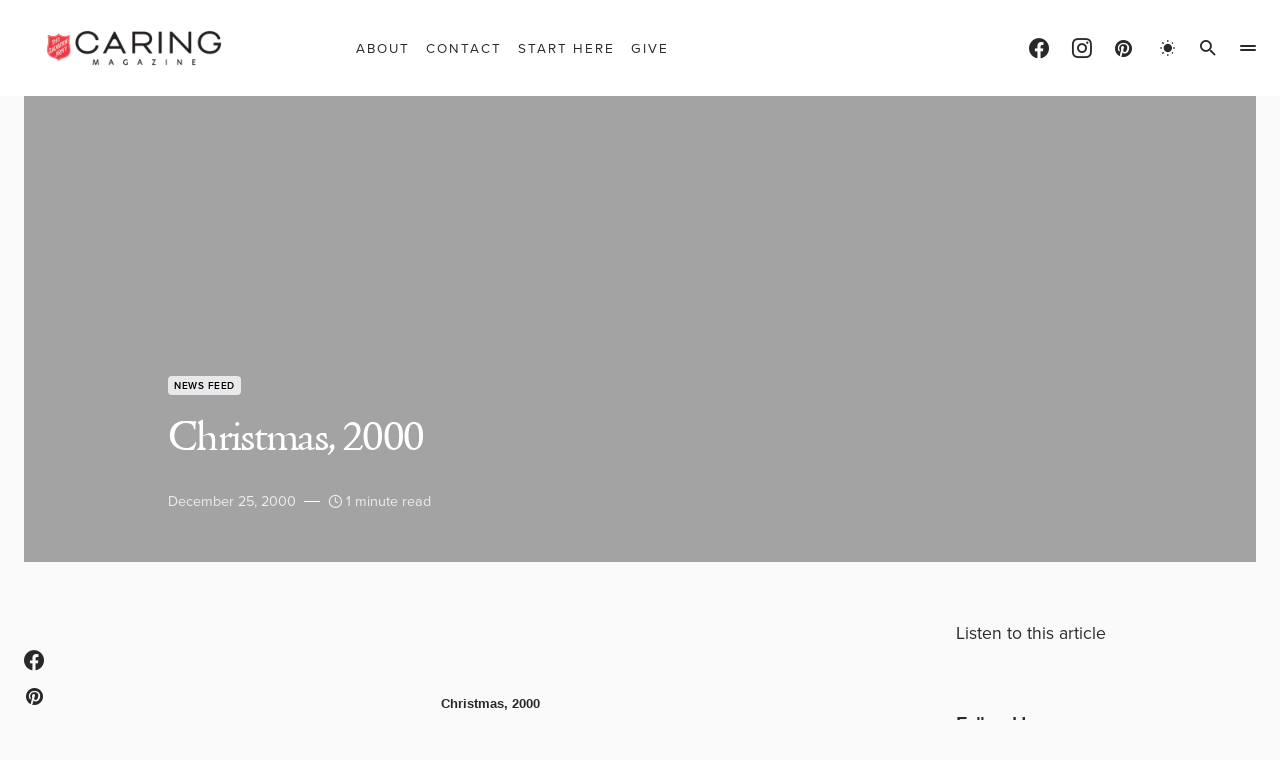

--- FILE ---
content_type: text/html; charset=UTF-8
request_url: https://caringmagazine.org/christmas-2000/
body_size: 36997
content:
<!doctype html>
<html lang="en-US" class="wf-loading">
<head><meta charset="UTF-8" /><script>if(navigator.userAgent.match(/MSIE|Internet Explorer/i)||navigator.userAgent.match(/Trident\/7\..*?rv:11/i)){var href=document.location.href;if(!href.match(/[?&]nowprocket/)){if(href.indexOf("?")==-1){if(href.indexOf("#")==-1){document.location.href=href+"?nowprocket=1"}else{document.location.href=href.replace("#","?nowprocket=1#")}}else{if(href.indexOf("#")==-1){document.location.href=href+"&nowprocket=1"}else{document.location.href=href.replace("#","&nowprocket=1#")}}}}</script><script>(()=>{class RocketLazyLoadScripts{constructor(){this.v="2.0.4",this.userEvents=["keydown","keyup","mousedown","mouseup","mousemove","mouseover","mouseout","touchmove","touchstart","touchend","touchcancel","wheel","click","dblclick","input"],this.attributeEvents=["onblur","onclick","oncontextmenu","ondblclick","onfocus","onmousedown","onmouseenter","onmouseleave","onmousemove","onmouseout","onmouseover","onmouseup","onmousewheel","onscroll","onsubmit"]}async t(){this.i(),this.o(),/iP(ad|hone)/.test(navigator.userAgent)&&this.h(),this.u(),this.l(this),this.m(),this.k(this),this.p(this),this._(),await Promise.all([this.R(),this.L()]),this.lastBreath=Date.now(),this.S(this),this.P(),this.D(),this.O(),this.M(),await this.C(this.delayedScripts.normal),await this.C(this.delayedScripts.defer),await this.C(this.delayedScripts.async),await this.T(),await this.F(),await this.j(),await this.A(),window.dispatchEvent(new Event("rocket-allScriptsLoaded")),this.everythingLoaded=!0,this.lastTouchEnd&&await new Promise(t=>setTimeout(t,500-Date.now()+this.lastTouchEnd)),this.I(),this.H(),this.U(),this.W()}i(){this.CSPIssue=sessionStorage.getItem("rocketCSPIssue"),document.addEventListener("securitypolicyviolation",t=>{this.CSPIssue||"script-src-elem"!==t.violatedDirective||"data"!==t.blockedURI||(this.CSPIssue=!0,sessionStorage.setItem("rocketCSPIssue",!0))},{isRocket:!0})}o(){window.addEventListener("pageshow",t=>{this.persisted=t.persisted,this.realWindowLoadedFired=!0},{isRocket:!0}),window.addEventListener("pagehide",()=>{this.onFirstUserAction=null},{isRocket:!0})}h(){let t;function e(e){t=e}window.addEventListener("touchstart",e,{isRocket:!0}),window.addEventListener("touchend",function i(o){o.changedTouches[0]&&t.changedTouches[0]&&Math.abs(o.changedTouches[0].pageX-t.changedTouches[0].pageX)<10&&Math.abs(o.changedTouches[0].pageY-t.changedTouches[0].pageY)<10&&o.timeStamp-t.timeStamp<200&&(window.removeEventListener("touchstart",e,{isRocket:!0}),window.removeEventListener("touchend",i,{isRocket:!0}),"INPUT"===o.target.tagName&&"text"===o.target.type||(o.target.dispatchEvent(new TouchEvent("touchend",{target:o.target,bubbles:!0})),o.target.dispatchEvent(new MouseEvent("mouseover",{target:o.target,bubbles:!0})),o.target.dispatchEvent(new PointerEvent("click",{target:o.target,bubbles:!0,cancelable:!0,detail:1,clientX:o.changedTouches[0].clientX,clientY:o.changedTouches[0].clientY})),event.preventDefault()))},{isRocket:!0})}q(t){this.userActionTriggered||("mousemove"!==t.type||this.firstMousemoveIgnored?"keyup"===t.type||"mouseover"===t.type||"mouseout"===t.type||(this.userActionTriggered=!0,this.onFirstUserAction&&this.onFirstUserAction()):this.firstMousemoveIgnored=!0),"click"===t.type&&t.preventDefault(),t.stopPropagation(),t.stopImmediatePropagation(),"touchstart"===this.lastEvent&&"touchend"===t.type&&(this.lastTouchEnd=Date.now()),"click"===t.type&&(this.lastTouchEnd=0),this.lastEvent=t.type,t.composedPath&&t.composedPath()[0].getRootNode()instanceof ShadowRoot&&(t.rocketTarget=t.composedPath()[0]),this.savedUserEvents.push(t)}u(){this.savedUserEvents=[],this.userEventHandler=this.q.bind(this),this.userEvents.forEach(t=>window.addEventListener(t,this.userEventHandler,{passive:!1,isRocket:!0})),document.addEventListener("visibilitychange",this.userEventHandler,{isRocket:!0})}U(){this.userEvents.forEach(t=>window.removeEventListener(t,this.userEventHandler,{passive:!1,isRocket:!0})),document.removeEventListener("visibilitychange",this.userEventHandler,{isRocket:!0}),this.savedUserEvents.forEach(t=>{(t.rocketTarget||t.target).dispatchEvent(new window[t.constructor.name](t.type,t))})}m(){const t="return false",e=Array.from(this.attributeEvents,t=>"data-rocket-"+t),i="["+this.attributeEvents.join("],[")+"]",o="[data-rocket-"+this.attributeEvents.join("],[data-rocket-")+"]",s=(e,i,o)=>{o&&o!==t&&(e.setAttribute("data-rocket-"+i,o),e["rocket"+i]=new Function("event",o),e.setAttribute(i,t))};new MutationObserver(t=>{for(const n of t)"attributes"===n.type&&(n.attributeName.startsWith("data-rocket-")||this.everythingLoaded?n.attributeName.startsWith("data-rocket-")&&this.everythingLoaded&&this.N(n.target,n.attributeName.substring(12)):s(n.target,n.attributeName,n.target.getAttribute(n.attributeName))),"childList"===n.type&&n.addedNodes.forEach(t=>{if(t.nodeType===Node.ELEMENT_NODE)if(this.everythingLoaded)for(const i of[t,...t.querySelectorAll(o)])for(const t of i.getAttributeNames())e.includes(t)&&this.N(i,t.substring(12));else for(const e of[t,...t.querySelectorAll(i)])for(const t of e.getAttributeNames())this.attributeEvents.includes(t)&&s(e,t,e.getAttribute(t))})}).observe(document,{subtree:!0,childList:!0,attributeFilter:[...this.attributeEvents,...e]})}I(){this.attributeEvents.forEach(t=>{document.querySelectorAll("[data-rocket-"+t+"]").forEach(e=>{this.N(e,t)})})}N(t,e){const i=t.getAttribute("data-rocket-"+e);i&&(t.setAttribute(e,i),t.removeAttribute("data-rocket-"+e))}k(t){Object.defineProperty(HTMLElement.prototype,"onclick",{get(){return this.rocketonclick||null},set(e){this.rocketonclick=e,this.setAttribute(t.everythingLoaded?"onclick":"data-rocket-onclick","this.rocketonclick(event)")}})}S(t){function e(e,i){let o=e[i];e[i]=null,Object.defineProperty(e,i,{get:()=>o,set(s){t.everythingLoaded?o=s:e["rocket"+i]=o=s}})}e(document,"onreadystatechange"),e(window,"onload"),e(window,"onpageshow");try{Object.defineProperty(document,"readyState",{get:()=>t.rocketReadyState,set(e){t.rocketReadyState=e},configurable:!0}),document.readyState="loading"}catch(t){console.log("WPRocket DJE readyState conflict, bypassing")}}l(t){this.originalAddEventListener=EventTarget.prototype.addEventListener,this.originalRemoveEventListener=EventTarget.prototype.removeEventListener,this.savedEventListeners=[],EventTarget.prototype.addEventListener=function(e,i,o){o&&o.isRocket||!t.B(e,this)&&!t.userEvents.includes(e)||t.B(e,this)&&!t.userActionTriggered||e.startsWith("rocket-")||t.everythingLoaded?t.originalAddEventListener.call(this,e,i,o):(t.savedEventListeners.push({target:this,remove:!1,type:e,func:i,options:o}),"mouseenter"!==e&&"mouseleave"!==e||t.originalAddEventListener.call(this,e,t.savedUserEvents.push,o))},EventTarget.prototype.removeEventListener=function(e,i,o){o&&o.isRocket||!t.B(e,this)&&!t.userEvents.includes(e)||t.B(e,this)&&!t.userActionTriggered||e.startsWith("rocket-")||t.everythingLoaded?t.originalRemoveEventListener.call(this,e,i,o):t.savedEventListeners.push({target:this,remove:!0,type:e,func:i,options:o})}}J(t,e){this.savedEventListeners=this.savedEventListeners.filter(i=>{let o=i.type,s=i.target||window;return e!==o||t!==s||(this.B(o,s)&&(i.type="rocket-"+o),this.$(i),!1)})}H(){EventTarget.prototype.addEventListener=this.originalAddEventListener,EventTarget.prototype.removeEventListener=this.originalRemoveEventListener,this.savedEventListeners.forEach(t=>this.$(t))}$(t){t.remove?this.originalRemoveEventListener.call(t.target,t.type,t.func,t.options):this.originalAddEventListener.call(t.target,t.type,t.func,t.options)}p(t){let e;function i(e){return t.everythingLoaded?e:e.split(" ").map(t=>"load"===t||t.startsWith("load.")?"rocket-jquery-load":t).join(" ")}function o(o){function s(e){const s=o.fn[e];o.fn[e]=o.fn.init.prototype[e]=function(){return this[0]===window&&t.userActionTriggered&&("string"==typeof arguments[0]||arguments[0]instanceof String?arguments[0]=i(arguments[0]):"object"==typeof arguments[0]&&Object.keys(arguments[0]).forEach(t=>{const e=arguments[0][t];delete arguments[0][t],arguments[0][i(t)]=e})),s.apply(this,arguments),this}}if(o&&o.fn&&!t.allJQueries.includes(o)){const e={DOMContentLoaded:[],"rocket-DOMContentLoaded":[]};for(const t in e)document.addEventListener(t,()=>{e[t].forEach(t=>t())},{isRocket:!0});o.fn.ready=o.fn.init.prototype.ready=function(i){function s(){parseInt(o.fn.jquery)>2?setTimeout(()=>i.bind(document)(o)):i.bind(document)(o)}return"function"==typeof i&&(t.realDomReadyFired?!t.userActionTriggered||t.fauxDomReadyFired?s():e["rocket-DOMContentLoaded"].push(s):e.DOMContentLoaded.push(s)),o([])},s("on"),s("one"),s("off"),t.allJQueries.push(o)}e=o}t.allJQueries=[],o(window.jQuery),Object.defineProperty(window,"jQuery",{get:()=>e,set(t){o(t)}})}P(){const t=new Map;document.write=document.writeln=function(e){const i=document.currentScript,o=document.createRange(),s=i.parentElement;let n=t.get(i);void 0===n&&(n=i.nextSibling,t.set(i,n));const c=document.createDocumentFragment();o.setStart(c,0),c.appendChild(o.createContextualFragment(e)),s.insertBefore(c,n)}}async R(){return new Promise(t=>{this.userActionTriggered?t():this.onFirstUserAction=t})}async L(){return new Promise(t=>{document.addEventListener("DOMContentLoaded",()=>{this.realDomReadyFired=!0,t()},{isRocket:!0})})}async j(){return this.realWindowLoadedFired?Promise.resolve():new Promise(t=>{window.addEventListener("load",t,{isRocket:!0})})}M(){this.pendingScripts=[];this.scriptsMutationObserver=new MutationObserver(t=>{for(const e of t)e.addedNodes.forEach(t=>{"SCRIPT"!==t.tagName||t.noModule||t.isWPRocket||this.pendingScripts.push({script:t,promise:new Promise(e=>{const i=()=>{const i=this.pendingScripts.findIndex(e=>e.script===t);i>=0&&this.pendingScripts.splice(i,1),e()};t.addEventListener("load",i,{isRocket:!0}),t.addEventListener("error",i,{isRocket:!0}),setTimeout(i,1e3)})})})}),this.scriptsMutationObserver.observe(document,{childList:!0,subtree:!0})}async F(){await this.X(),this.pendingScripts.length?(await this.pendingScripts[0].promise,await this.F()):this.scriptsMutationObserver.disconnect()}D(){this.delayedScripts={normal:[],async:[],defer:[]},document.querySelectorAll("script[type$=rocketlazyloadscript]").forEach(t=>{t.hasAttribute("data-rocket-src")?t.hasAttribute("async")&&!1!==t.async?this.delayedScripts.async.push(t):t.hasAttribute("defer")&&!1!==t.defer||"module"===t.getAttribute("data-rocket-type")?this.delayedScripts.defer.push(t):this.delayedScripts.normal.push(t):this.delayedScripts.normal.push(t)})}async _(){await this.L();let t=[];document.querySelectorAll("script[type$=rocketlazyloadscript][data-rocket-src]").forEach(e=>{let i=e.getAttribute("data-rocket-src");if(i&&!i.startsWith("data:")){i.startsWith("//")&&(i=location.protocol+i);try{const o=new URL(i).origin;o!==location.origin&&t.push({src:o,crossOrigin:e.crossOrigin||"module"===e.getAttribute("data-rocket-type")})}catch(t){}}}),t=[...new Map(t.map(t=>[JSON.stringify(t),t])).values()],this.Y(t,"preconnect")}async G(t){if(await this.K(),!0!==t.noModule||!("noModule"in HTMLScriptElement.prototype))return new Promise(e=>{let i;function o(){(i||t).setAttribute("data-rocket-status","executed"),e()}try{if(navigator.userAgent.includes("Firefox/")||""===navigator.vendor||this.CSPIssue)i=document.createElement("script"),[...t.attributes].forEach(t=>{let e=t.nodeName;"type"!==e&&("data-rocket-type"===e&&(e="type"),"data-rocket-src"===e&&(e="src"),i.setAttribute(e,t.nodeValue))}),t.text&&(i.text=t.text),t.nonce&&(i.nonce=t.nonce),i.hasAttribute("src")?(i.addEventListener("load",o,{isRocket:!0}),i.addEventListener("error",()=>{i.setAttribute("data-rocket-status","failed-network"),e()},{isRocket:!0}),setTimeout(()=>{i.isConnected||e()},1)):(i.text=t.text,o()),i.isWPRocket=!0,t.parentNode.replaceChild(i,t);else{const i=t.getAttribute("data-rocket-type"),s=t.getAttribute("data-rocket-src");i?(t.type=i,t.removeAttribute("data-rocket-type")):t.removeAttribute("type"),t.addEventListener("load",o,{isRocket:!0}),t.addEventListener("error",i=>{this.CSPIssue&&i.target.src.startsWith("data:")?(console.log("WPRocket: CSP fallback activated"),t.removeAttribute("src"),this.G(t).then(e)):(t.setAttribute("data-rocket-status","failed-network"),e())},{isRocket:!0}),s?(t.fetchPriority="high",t.removeAttribute("data-rocket-src"),t.src=s):t.src="data:text/javascript;base64,"+window.btoa(unescape(encodeURIComponent(t.text)))}}catch(i){t.setAttribute("data-rocket-status","failed-transform"),e()}});t.setAttribute("data-rocket-status","skipped")}async C(t){const e=t.shift();return e?(e.isConnected&&await this.G(e),this.C(t)):Promise.resolve()}O(){this.Y([...this.delayedScripts.normal,...this.delayedScripts.defer,...this.delayedScripts.async],"preload")}Y(t,e){this.trash=this.trash||[];let i=!0;var o=document.createDocumentFragment();t.forEach(t=>{const s=t.getAttribute&&t.getAttribute("data-rocket-src")||t.src;if(s&&!s.startsWith("data:")){const n=document.createElement("link");n.href=s,n.rel=e,"preconnect"!==e&&(n.as="script",n.fetchPriority=i?"high":"low"),t.getAttribute&&"module"===t.getAttribute("data-rocket-type")&&(n.crossOrigin=!0),t.crossOrigin&&(n.crossOrigin=t.crossOrigin),t.integrity&&(n.integrity=t.integrity),t.nonce&&(n.nonce=t.nonce),o.appendChild(n),this.trash.push(n),i=!1}}),document.head.appendChild(o)}W(){this.trash.forEach(t=>t.remove())}async T(){try{document.readyState="interactive"}catch(t){}this.fauxDomReadyFired=!0;try{await this.K(),this.J(document,"readystatechange"),document.dispatchEvent(new Event("rocket-readystatechange")),await this.K(),document.rocketonreadystatechange&&document.rocketonreadystatechange(),await this.K(),this.J(document,"DOMContentLoaded"),document.dispatchEvent(new Event("rocket-DOMContentLoaded")),await this.K(),this.J(window,"DOMContentLoaded"),window.dispatchEvent(new Event("rocket-DOMContentLoaded"))}catch(t){console.error(t)}}async A(){try{document.readyState="complete"}catch(t){}try{await this.K(),this.J(document,"readystatechange"),document.dispatchEvent(new Event("rocket-readystatechange")),await this.K(),document.rocketonreadystatechange&&document.rocketonreadystatechange(),await this.K(),this.J(window,"load"),window.dispatchEvent(new Event("rocket-load")),await this.K(),window.rocketonload&&window.rocketonload(),await this.K(),this.allJQueries.forEach(t=>t(window).trigger("rocket-jquery-load")),await this.K(),this.J(window,"pageshow");const t=new Event("rocket-pageshow");t.persisted=this.persisted,window.dispatchEvent(t),await this.K(),window.rocketonpageshow&&window.rocketonpageshow({persisted:this.persisted})}catch(t){console.error(t)}}async K(){Date.now()-this.lastBreath>45&&(await this.X(),this.lastBreath=Date.now())}async X(){return document.hidden?new Promise(t=>setTimeout(t)):new Promise(t=>requestAnimationFrame(t))}B(t,e){return e===document&&"readystatechange"===t||(e===document&&"DOMContentLoaded"===t||(e===window&&"DOMContentLoaded"===t||(e===window&&"load"===t||e===window&&"pageshow"===t)))}static run(){(new RocketLazyLoadScripts).t()}}RocketLazyLoadScripts.run()})();</script>
	
	<meta name="viewport" content="width=device-width, initial-scale=1" />
	<link rel="profile" href="https://gmpg.org/xfn/11" />
	<meta name='robots' content='index, follow, max-image-preview:large, max-snippet:-1, max-video-preview:-1' />

            <script data-no-defer="1" data-ezscrex="false" data-cfasync="false" data-pagespeed-no-defer data-cookieconsent="ignore">
                var ctPublicFunctions = {"_ajax_nonce":"91e2ff1e36","_rest_nonce":"9b5870e8bd","_ajax_url":"\/wp-admin\/admin-ajax.php","_rest_url":"https:\/\/caringmagazine.org\/wp-json\/","data__cookies_type":"native","data__ajax_type":"rest","data__bot_detector_enabled":"0","data__frontend_data_log_enabled":1,"cookiePrefix":"","wprocket_detected":true,"host_url":"caringmagazine.org","text__ee_click_to_select":"Click to select the whole data","text__ee_original_email":"The complete one is","text__ee_got_it":"Got it","text__ee_blocked":"Blocked","text__ee_cannot_connect":"Cannot connect","text__ee_cannot_decode":"Can not decode email. Unknown reason","text__ee_email_decoder":"CleanTalk email decoder","text__ee_wait_for_decoding":"The magic is on the way!","text__ee_decoding_process":"Please wait a few seconds while we decode the contact data."}
            </script>
        
            <script data-no-defer="1" data-ezscrex="false" data-cfasync="false" data-pagespeed-no-defer data-cookieconsent="ignore">
                var ctPublic = {"_ajax_nonce":"91e2ff1e36","settings__forms__check_internal":"0","settings__forms__check_external":"0","settings__forms__force_protection":"0","settings__forms__search_test":"0","settings__forms__wc_add_to_cart":"0","settings__data__bot_detector_enabled":"0","settings__sfw__anti_crawler":0,"blog_home":"https:\/\/caringmagazine.org\/","pixel__setting":"0","pixel__enabled":false,"pixel__url":null,"data__email_check_before_post":"1","data__email_check_exist_post":"0","data__cookies_type":"native","data__key_is_ok":true,"data__visible_fields_required":true,"wl_brandname":"Anti-Spam by CleanTalk","wl_brandname_short":"CleanTalk","ct_checkjs_key":"844e9d988033da8d379b40374c35e27e23c20c96699e02c668e1acc7083df5c1","emailEncoderPassKey":"6f6b6a6e067866cdd984711235c14c79","bot_detector_forms_excluded":"W10=","advancedCacheExists":true,"varnishCacheExists":false,"wc_ajax_add_to_cart":true}
            </script>
        
	<!-- This site is optimized with the Yoast SEO Premium plugin v26.7 (Yoast SEO v26.8) - https://yoast.com/product/yoast-seo-premium-wordpress/ -->
	<title>Christmas, 2000 | Caring Magazine</title><link rel="preload" data-rocket-preload as="image" href="https://www.caringsa.org/newfrontier2/1821/images/cvr_current.jpg" fetchpriority="high">
	<link rel="canonical" href="https://caringmagazine.org/christmas-2000/" />
	<meta property="og:locale" content="en_US" />
	<meta property="og:type" content="article" />
	<meta property="og:title" content="Christmas, 2000" />
	<meta property="og:description" content="Christmas, 2000" />
	<meta property="og:url" content="https://caringmagazine.org/christmas-2000/" />
	<meta property="og:site_name" content="Caring Magazine" />
	<meta property="article:publisher" content="https://www.facebook.com/CaringMagazine/" />
	<meta property="article:published_time" content="2000-12-25T15:34:07+00:00" />
	<meta property="og:image" content="https://www.caringsa.org/newfrontier2/1821/images/cvr_current.jpg" />
	<meta name="author" content="Caring" />
	<meta name="twitter:card" content="summary_large_image" />
	<meta name="twitter:label1" content="Written by" />
	<meta name="twitter:data1" content="Caring" />
	<script type="application/ld+json" class="yoast-schema-graph">{"@context":"https://schema.org","@graph":[{"@type":"Article","@id":"https://caringmagazine.org/christmas-2000/#article","isPartOf":{"@id":"https://caringmagazine.org/christmas-2000/"},"author":{"name":"Caring","@id":"https://caringmagazine.org/#/schema/person/da2a4b7d6e7832c1a881c2b90b851498"},"headline":"Christmas, 2000","datePublished":"2000-12-25T15:34:07+00:00","mainEntityOfPage":{"@id":"https://caringmagazine.org/christmas-2000/"},"wordCount":2,"publisher":{"@id":"https://caringmagazine.org/#organization"},"image":{"@id":"https://caringmagazine.org/christmas-2000/#primaryimage"},"thumbnailUrl":"https://www.caringsa.org/newfrontier2/1821/images/cvr_current.jpg","keywords":["Vol 18 No 21"],"articleSection":["News Feed"],"inLanguage":"en-US","copyrightYear":"2000","copyrightHolder":{"@id":"https://caringmagazine.org/#organization"}},{"@type":"WebPage","@id":"https://caringmagazine.org/christmas-2000/","url":"https://caringmagazine.org/christmas-2000/","name":"Christmas, 2000 | Caring Magazine","isPartOf":{"@id":"https://caringmagazine.org/#website"},"primaryImageOfPage":{"@id":"https://caringmagazine.org/christmas-2000/#primaryimage"},"image":{"@id":"https://caringmagazine.org/christmas-2000/#primaryimage"},"thumbnailUrl":"https://www.caringsa.org/newfrontier2/1821/images/cvr_current.jpg","datePublished":"2000-12-25T15:34:07+00:00","breadcrumb":{"@id":"https://caringmagazine.org/christmas-2000/#breadcrumb"},"inLanguage":"en-US","potentialAction":[{"@type":"ReadAction","target":["https://caringmagazine.org/christmas-2000/"]}]},{"@type":"ImageObject","inLanguage":"en-US","@id":"https://caringmagazine.org/christmas-2000/#primaryimage","url":"https://www.caringsa.org/newfrontier2/1821/images/cvr_current.jpg","contentUrl":"https://www.caringsa.org/newfrontier2/1821/images/cvr_current.jpg"},{"@type":"BreadcrumbList","@id":"https://caringmagazine.org/christmas-2000/#breadcrumb","itemListElement":[{"@type":"ListItem","position":1,"name":"Home","item":"https://caringmagazine.org/"},{"@type":"ListItem","position":2,"name":"Christmas, 2000"}]},{"@type":"WebSite","@id":"https://caringmagazine.org/#website","url":"https://caringmagazine.org/","name":"Caring Magazine","description":"Good starts with you.","publisher":{"@id":"https://caringmagazine.org/#organization"},"potentialAction":[{"@type":"SearchAction","target":{"@type":"EntryPoint","urlTemplate":"https://caringmagazine.org/?s={search_term_string}"},"query-input":{"@type":"PropertyValueSpecification","valueRequired":true,"valueName":"search_term_string"}}],"inLanguage":"en-US"},{"@type":"Organization","@id":"https://caringmagazine.org/#organization","name":"Caring Magazine","url":"https://caringmagazine.org/","logo":{"@type":"ImageObject","inLanguage":"en-US","@id":"https://caringmagazine.org/#/schema/logo/image/","url":"https://caringmagazine.org/wp-content/uploads/2025/07/CaringIcon180x180_2023-4.png","contentUrl":"https://caringmagazine.org/wp-content/uploads/2025/07/CaringIcon180x180_2023-4.png","width":377,"height":376,"caption":"Caring Magazine"},"image":{"@id":"https://caringmagazine.org/#/schema/logo/image/"},"sameAs":["https://www.facebook.com/CaringMagazine/","https://www.instagram.com/caringmagazine/","https://pin.it/5638NOE"]},{"@type":"Person","@id":"https://caringmagazine.org/#/schema/person/da2a4b7d6e7832c1a881c2b90b851498","name":"Caring","image":{"@type":"ImageObject","inLanguage":"en-US","@id":"https://caringmagazine.org/#/schema/person/image/","url":"https://secure.gravatar.com/avatar/df850554a8c240416876ccaab130434a9ff1b08a2d47b220153ec779e1e01fb3?s=96&d=mm&r=g","contentUrl":"https://secure.gravatar.com/avatar/df850554a8c240416876ccaab130434a9ff1b08a2d47b220153ec779e1e01fb3?s=96&d=mm&r=g","caption":"Caring"},"url":"https://caringmagazine.org/author/corygaudaur/"}]}</script>
	<!-- / Yoast SEO Premium plugin. -->



<link rel="alternate" type="application/rss+xml" title="Caring Magazine &raquo; Feed" href="https://caringmagazine.org/feed/" />
<link rel="alternate" type="application/rss+xml" title="Caring Magazine &raquo; Comments Feed" href="https://caringmagazine.org/comments/feed/" />
<link rel="alternate" title="oEmbed (JSON)" type="application/json+oembed" href="https://caringmagazine.org/wp-json/oembed/1.0/embed?url=https%3A%2F%2Fcaringmagazine.org%2Fchristmas-2000%2F" />
<link rel="alternate" title="oEmbed (XML)" type="text/xml+oembed" href="https://caringmagazine.org/wp-json/oembed/1.0/embed?url=https%3A%2F%2Fcaringmagazine.org%2Fchristmas-2000%2F&#038;format=xml" />
			<link rel="preload" href="https://caringmagazine.org/wp-content/plugins/canvas/assets/fonts/canvas-icons.woff" as="font" type="font/woff" crossorigin>
			<style id='wp-img-auto-sizes-contain-inline-css'>
img:is([sizes=auto i],[sizes^="auto," i]){contain-intrinsic-size:3000px 1500px}
/*# sourceURL=wp-img-auto-sizes-contain-inline-css */
</style>
<link rel='stylesheet' id='sbi_styles-css' href='https://caringmagazine.org/wp-content/plugins/instagram-feed/css/sbi-styles.min.css?ver=6.10.0' media='all' />
<link data-minify="1" rel='stylesheet' id='canvas-css' href='https://caringmagazine.org/wp-content/cache/min/1/wp-content/plugins/canvas/assets/css/canvas.css?ver=1736095557' media='all' />
<link rel='alternate stylesheet' id='powerkit-icons-css' href='https://caringmagazine.org/wp-content/plugins/powerkit/assets/fonts/powerkit-icons.woff?ver=3.0.4' as='font' type='font/wof' crossorigin />
<link data-minify="1" rel='stylesheet' id='powerkit-css' href='https://caringmagazine.org/wp-content/cache/min/1/wp-content/plugins/powerkit/assets/css/powerkit.css?ver=1736095557' media='all' />
<style id='wp-emoji-styles-inline-css'>

	img.wp-smiley, img.emoji {
		display: inline !important;
		border: none !important;
		box-shadow: none !important;
		height: 1em !important;
		width: 1em !important;
		margin: 0 0.07em !important;
		vertical-align: -0.1em !important;
		background: none !important;
		padding: 0 !important;
	}
/*# sourceURL=wp-emoji-styles-inline-css */
</style>
<style id='wp-block-library-inline-css'>
:root{--wp-block-synced-color:#7a00df;--wp-block-synced-color--rgb:122,0,223;--wp-bound-block-color:var(--wp-block-synced-color);--wp-editor-canvas-background:#ddd;--wp-admin-theme-color:#007cba;--wp-admin-theme-color--rgb:0,124,186;--wp-admin-theme-color-darker-10:#006ba1;--wp-admin-theme-color-darker-10--rgb:0,107,160.5;--wp-admin-theme-color-darker-20:#005a87;--wp-admin-theme-color-darker-20--rgb:0,90,135;--wp-admin-border-width-focus:2px}@media (min-resolution:192dpi){:root{--wp-admin-border-width-focus:1.5px}}.wp-element-button{cursor:pointer}:root .has-very-light-gray-background-color{background-color:#eee}:root .has-very-dark-gray-background-color{background-color:#313131}:root .has-very-light-gray-color{color:#eee}:root .has-very-dark-gray-color{color:#313131}:root .has-vivid-green-cyan-to-vivid-cyan-blue-gradient-background{background:linear-gradient(135deg,#00d084,#0693e3)}:root .has-purple-crush-gradient-background{background:linear-gradient(135deg,#34e2e4,#4721fb 50%,#ab1dfe)}:root .has-hazy-dawn-gradient-background{background:linear-gradient(135deg,#faaca8,#dad0ec)}:root .has-subdued-olive-gradient-background{background:linear-gradient(135deg,#fafae1,#67a671)}:root .has-atomic-cream-gradient-background{background:linear-gradient(135deg,#fdd79a,#004a59)}:root .has-nightshade-gradient-background{background:linear-gradient(135deg,#330968,#31cdcf)}:root .has-midnight-gradient-background{background:linear-gradient(135deg,#020381,#2874fc)}:root{--wp--preset--font-size--normal:16px;--wp--preset--font-size--huge:42px}.has-regular-font-size{font-size:1em}.has-larger-font-size{font-size:2.625em}.has-normal-font-size{font-size:var(--wp--preset--font-size--normal)}.has-huge-font-size{font-size:var(--wp--preset--font-size--huge)}.has-text-align-center{text-align:center}.has-text-align-left{text-align:left}.has-text-align-right{text-align:right}.has-fit-text{white-space:nowrap!important}#end-resizable-editor-section{display:none}.aligncenter{clear:both}.items-justified-left{justify-content:flex-start}.items-justified-center{justify-content:center}.items-justified-right{justify-content:flex-end}.items-justified-space-between{justify-content:space-between}.screen-reader-text{border:0;clip-path:inset(50%);height:1px;margin:-1px;overflow:hidden;padding:0;position:absolute;width:1px;word-wrap:normal!important}.screen-reader-text:focus{background-color:#ddd;clip-path:none;color:#444;display:block;font-size:1em;height:auto;left:5px;line-height:normal;padding:15px 23px 14px;text-decoration:none;top:5px;width:auto;z-index:100000}html :where(.has-border-color){border-style:solid}html :where([style*=border-top-color]){border-top-style:solid}html :where([style*=border-right-color]){border-right-style:solid}html :where([style*=border-bottom-color]){border-bottom-style:solid}html :where([style*=border-left-color]){border-left-style:solid}html :where([style*=border-width]){border-style:solid}html :where([style*=border-top-width]){border-top-style:solid}html :where([style*=border-right-width]){border-right-style:solid}html :where([style*=border-bottom-width]){border-bottom-style:solid}html :where([style*=border-left-width]){border-left-style:solid}html :where(img[class*=wp-image-]){height:auto;max-width:100%}:where(figure){margin:0 0 1em}html :where(.is-position-sticky){--wp-admin--admin-bar--position-offset:var(--wp-admin--admin-bar--height,0px)}@media screen and (max-width:600px){html :where(.is-position-sticky){--wp-admin--admin-bar--position-offset:0px}}

/*# sourceURL=wp-block-library-inline-css */
</style><style id='wp-block-heading-inline-css'>
h1:where(.wp-block-heading).has-background,h2:where(.wp-block-heading).has-background,h3:where(.wp-block-heading).has-background,h4:where(.wp-block-heading).has-background,h5:where(.wp-block-heading).has-background,h6:where(.wp-block-heading).has-background{padding:1.25em 2.375em}h1.has-text-align-left[style*=writing-mode]:where([style*=vertical-lr]),h1.has-text-align-right[style*=writing-mode]:where([style*=vertical-rl]),h2.has-text-align-left[style*=writing-mode]:where([style*=vertical-lr]),h2.has-text-align-right[style*=writing-mode]:where([style*=vertical-rl]),h3.has-text-align-left[style*=writing-mode]:where([style*=vertical-lr]),h3.has-text-align-right[style*=writing-mode]:where([style*=vertical-rl]),h4.has-text-align-left[style*=writing-mode]:where([style*=vertical-lr]),h4.has-text-align-right[style*=writing-mode]:where([style*=vertical-rl]),h5.has-text-align-left[style*=writing-mode]:where([style*=vertical-lr]),h5.has-text-align-right[style*=writing-mode]:where([style*=vertical-rl]),h6.has-text-align-left[style*=writing-mode]:where([style*=vertical-lr]),h6.has-text-align-right[style*=writing-mode]:where([style*=vertical-rl]){rotate:180deg}
/*# sourceURL=https://caringmagazine.org/wp-includes/blocks/heading/style.min.css */
</style>
<style id='wp-block-image-inline-css'>
.wp-block-image>a,.wp-block-image>figure>a{display:inline-block}.wp-block-image img{box-sizing:border-box;height:auto;max-width:100%;vertical-align:bottom}@media not (prefers-reduced-motion){.wp-block-image img.hide{visibility:hidden}.wp-block-image img.show{animation:show-content-image .4s}}.wp-block-image[style*=border-radius] img,.wp-block-image[style*=border-radius]>a{border-radius:inherit}.wp-block-image.has-custom-border img{box-sizing:border-box}.wp-block-image.aligncenter{text-align:center}.wp-block-image.alignfull>a,.wp-block-image.alignwide>a{width:100%}.wp-block-image.alignfull img,.wp-block-image.alignwide img{height:auto;width:100%}.wp-block-image .aligncenter,.wp-block-image .alignleft,.wp-block-image .alignright,.wp-block-image.aligncenter,.wp-block-image.alignleft,.wp-block-image.alignright{display:table}.wp-block-image .aligncenter>figcaption,.wp-block-image .alignleft>figcaption,.wp-block-image .alignright>figcaption,.wp-block-image.aligncenter>figcaption,.wp-block-image.alignleft>figcaption,.wp-block-image.alignright>figcaption{caption-side:bottom;display:table-caption}.wp-block-image .alignleft{float:left;margin:.5em 1em .5em 0}.wp-block-image .alignright{float:right;margin:.5em 0 .5em 1em}.wp-block-image .aligncenter{margin-left:auto;margin-right:auto}.wp-block-image :where(figcaption){margin-bottom:1em;margin-top:.5em}.wp-block-image.is-style-circle-mask img{border-radius:9999px}@supports ((-webkit-mask-image:none) or (mask-image:none)) or (-webkit-mask-image:none){.wp-block-image.is-style-circle-mask img{border-radius:0;-webkit-mask-image:url('data:image/svg+xml;utf8,<svg viewBox="0 0 100 100" xmlns="http://www.w3.org/2000/svg"><circle cx="50" cy="50" r="50"/></svg>');mask-image:url('data:image/svg+xml;utf8,<svg viewBox="0 0 100 100" xmlns="http://www.w3.org/2000/svg"><circle cx="50" cy="50" r="50"/></svg>');mask-mode:alpha;-webkit-mask-position:center;mask-position:center;-webkit-mask-repeat:no-repeat;mask-repeat:no-repeat;-webkit-mask-size:contain;mask-size:contain}}:root :where(.wp-block-image.is-style-rounded img,.wp-block-image .is-style-rounded img){border-radius:9999px}.wp-block-image figure{margin:0}.wp-lightbox-container{display:flex;flex-direction:column;position:relative}.wp-lightbox-container img{cursor:zoom-in}.wp-lightbox-container img:hover+button{opacity:1}.wp-lightbox-container button{align-items:center;backdrop-filter:blur(16px) saturate(180%);background-color:#5a5a5a40;border:none;border-radius:4px;cursor:zoom-in;display:flex;height:20px;justify-content:center;opacity:0;padding:0;position:absolute;right:16px;text-align:center;top:16px;width:20px;z-index:100}@media not (prefers-reduced-motion){.wp-lightbox-container button{transition:opacity .2s ease}}.wp-lightbox-container button:focus-visible{outline:3px auto #5a5a5a40;outline:3px auto -webkit-focus-ring-color;outline-offset:3px}.wp-lightbox-container button:hover{cursor:pointer;opacity:1}.wp-lightbox-container button:focus{opacity:1}.wp-lightbox-container button:focus,.wp-lightbox-container button:hover,.wp-lightbox-container button:not(:hover):not(:active):not(.has-background){background-color:#5a5a5a40;border:none}.wp-lightbox-overlay{box-sizing:border-box;cursor:zoom-out;height:100vh;left:0;overflow:hidden;position:fixed;top:0;visibility:hidden;width:100%;z-index:100000}.wp-lightbox-overlay .close-button{align-items:center;cursor:pointer;display:flex;justify-content:center;min-height:40px;min-width:40px;padding:0;position:absolute;right:calc(env(safe-area-inset-right) + 16px);top:calc(env(safe-area-inset-top) + 16px);z-index:5000000}.wp-lightbox-overlay .close-button:focus,.wp-lightbox-overlay .close-button:hover,.wp-lightbox-overlay .close-button:not(:hover):not(:active):not(.has-background){background:none;border:none}.wp-lightbox-overlay .lightbox-image-container{height:var(--wp--lightbox-container-height);left:50%;overflow:hidden;position:absolute;top:50%;transform:translate(-50%,-50%);transform-origin:top left;width:var(--wp--lightbox-container-width);z-index:9999999999}.wp-lightbox-overlay .wp-block-image{align-items:center;box-sizing:border-box;display:flex;height:100%;justify-content:center;margin:0;position:relative;transform-origin:0 0;width:100%;z-index:3000000}.wp-lightbox-overlay .wp-block-image img{height:var(--wp--lightbox-image-height);min-height:var(--wp--lightbox-image-height);min-width:var(--wp--lightbox-image-width);width:var(--wp--lightbox-image-width)}.wp-lightbox-overlay .wp-block-image figcaption{display:none}.wp-lightbox-overlay button{background:none;border:none}.wp-lightbox-overlay .scrim{background-color:#fff;height:100%;opacity:.9;position:absolute;width:100%;z-index:2000000}.wp-lightbox-overlay.active{visibility:visible}@media not (prefers-reduced-motion){.wp-lightbox-overlay.active{animation:turn-on-visibility .25s both}.wp-lightbox-overlay.active img{animation:turn-on-visibility .35s both}.wp-lightbox-overlay.show-closing-animation:not(.active){animation:turn-off-visibility .35s both}.wp-lightbox-overlay.show-closing-animation:not(.active) img{animation:turn-off-visibility .25s both}.wp-lightbox-overlay.zoom.active{animation:none;opacity:1;visibility:visible}.wp-lightbox-overlay.zoom.active .lightbox-image-container{animation:lightbox-zoom-in .4s}.wp-lightbox-overlay.zoom.active .lightbox-image-container img{animation:none}.wp-lightbox-overlay.zoom.active .scrim{animation:turn-on-visibility .4s forwards}.wp-lightbox-overlay.zoom.show-closing-animation:not(.active){animation:none}.wp-lightbox-overlay.zoom.show-closing-animation:not(.active) .lightbox-image-container{animation:lightbox-zoom-out .4s}.wp-lightbox-overlay.zoom.show-closing-animation:not(.active) .lightbox-image-container img{animation:none}.wp-lightbox-overlay.zoom.show-closing-animation:not(.active) .scrim{animation:turn-off-visibility .4s forwards}}@keyframes show-content-image{0%{visibility:hidden}99%{visibility:hidden}to{visibility:visible}}@keyframes turn-on-visibility{0%{opacity:0}to{opacity:1}}@keyframes turn-off-visibility{0%{opacity:1;visibility:visible}99%{opacity:0;visibility:visible}to{opacity:0;visibility:hidden}}@keyframes lightbox-zoom-in{0%{transform:translate(calc((-100vw + var(--wp--lightbox-scrollbar-width))/2 + var(--wp--lightbox-initial-left-position)),calc(-50vh + var(--wp--lightbox-initial-top-position))) scale(var(--wp--lightbox-scale))}to{transform:translate(-50%,-50%) scale(1)}}@keyframes lightbox-zoom-out{0%{transform:translate(-50%,-50%) scale(1);visibility:visible}99%{visibility:visible}to{transform:translate(calc((-100vw + var(--wp--lightbox-scrollbar-width))/2 + var(--wp--lightbox-initial-left-position)),calc(-50vh + var(--wp--lightbox-initial-top-position))) scale(var(--wp--lightbox-scale));visibility:hidden}}
/*# sourceURL=https://caringmagazine.org/wp-includes/blocks/image/style.min.css */
</style>
<style id='wp-block-list-inline-css'>
ol,ul{box-sizing:border-box}:root :where(.wp-block-list.has-background){padding:1.25em 2.375em}
/*# sourceURL=https://caringmagazine.org/wp-includes/blocks/list/style.min.css */
</style>
<style id='wp-block-buttons-inline-css'>
.wp-block-buttons{box-sizing:border-box}.wp-block-buttons.is-vertical{flex-direction:column}.wp-block-buttons.is-vertical>.wp-block-button:last-child{margin-bottom:0}.wp-block-buttons>.wp-block-button{display:inline-block;margin:0}.wp-block-buttons.is-content-justification-left{justify-content:flex-start}.wp-block-buttons.is-content-justification-left.is-vertical{align-items:flex-start}.wp-block-buttons.is-content-justification-center{justify-content:center}.wp-block-buttons.is-content-justification-center.is-vertical{align-items:center}.wp-block-buttons.is-content-justification-right{justify-content:flex-end}.wp-block-buttons.is-content-justification-right.is-vertical{align-items:flex-end}.wp-block-buttons.is-content-justification-space-between{justify-content:space-between}.wp-block-buttons.aligncenter{text-align:center}.wp-block-buttons:not(.is-content-justification-space-between,.is-content-justification-right,.is-content-justification-left,.is-content-justification-center) .wp-block-button.aligncenter{margin-left:auto;margin-right:auto;width:100%}.wp-block-buttons[style*=text-decoration] .wp-block-button,.wp-block-buttons[style*=text-decoration] .wp-block-button__link{text-decoration:inherit}.wp-block-buttons.has-custom-font-size .wp-block-button__link{font-size:inherit}.wp-block-buttons .wp-block-button__link{width:100%}.wp-block-button.aligncenter{text-align:center}
/*# sourceURL=https://caringmagazine.org/wp-includes/blocks/buttons/style.min.css */
</style>
<style id='wp-block-columns-inline-css'>
.wp-block-columns{box-sizing:border-box;display:flex;flex-wrap:wrap!important}@media (min-width:782px){.wp-block-columns{flex-wrap:nowrap!important}}.wp-block-columns{align-items:normal!important}.wp-block-columns.are-vertically-aligned-top{align-items:flex-start}.wp-block-columns.are-vertically-aligned-center{align-items:center}.wp-block-columns.are-vertically-aligned-bottom{align-items:flex-end}@media (max-width:781px){.wp-block-columns:not(.is-not-stacked-on-mobile)>.wp-block-column{flex-basis:100%!important}}@media (min-width:782px){.wp-block-columns:not(.is-not-stacked-on-mobile)>.wp-block-column{flex-basis:0;flex-grow:1}.wp-block-columns:not(.is-not-stacked-on-mobile)>.wp-block-column[style*=flex-basis]{flex-grow:0}}.wp-block-columns.is-not-stacked-on-mobile{flex-wrap:nowrap!important}.wp-block-columns.is-not-stacked-on-mobile>.wp-block-column{flex-basis:0;flex-grow:1}.wp-block-columns.is-not-stacked-on-mobile>.wp-block-column[style*=flex-basis]{flex-grow:0}:where(.wp-block-columns){margin-bottom:1.75em}:where(.wp-block-columns.has-background){padding:1.25em 2.375em}.wp-block-column{flex-grow:1;min-width:0;overflow-wrap:break-word;word-break:break-word}.wp-block-column.is-vertically-aligned-top{align-self:flex-start}.wp-block-column.is-vertically-aligned-center{align-self:center}.wp-block-column.is-vertically-aligned-bottom{align-self:flex-end}.wp-block-column.is-vertically-aligned-stretch{align-self:stretch}.wp-block-column.is-vertically-aligned-bottom,.wp-block-column.is-vertically-aligned-center,.wp-block-column.is-vertically-aligned-top{width:100%}
/*# sourceURL=https://caringmagazine.org/wp-includes/blocks/columns/style.min.css */
</style>
<style id='wp-block-group-inline-css'>
.wp-block-group{box-sizing:border-box}:where(.wp-block-group.wp-block-group-is-layout-constrained){position:relative}
/*# sourceURL=https://caringmagazine.org/wp-includes/blocks/group/style.min.css */
</style>
<style id='wp-block-paragraph-inline-css'>
.is-small-text{font-size:.875em}.is-regular-text{font-size:1em}.is-large-text{font-size:2.25em}.is-larger-text{font-size:3em}.has-drop-cap:not(:focus):first-letter{float:left;font-size:8.4em;font-style:normal;font-weight:100;line-height:.68;margin:.05em .1em 0 0;text-transform:uppercase}body.rtl .has-drop-cap:not(:focus):first-letter{float:none;margin-left:.1em}p.has-drop-cap.has-background{overflow:hidden}:root :where(p.has-background){padding:1.25em 2.375em}:where(p.has-text-color:not(.has-link-color)) a{color:inherit}p.has-text-align-left[style*="writing-mode:vertical-lr"],p.has-text-align-right[style*="writing-mode:vertical-rl"]{rotate:180deg}
/*# sourceURL=https://caringmagazine.org/wp-includes/blocks/paragraph/style.min.css */
</style>
<style id='wp-block-quote-inline-css'>
.wp-block-quote{box-sizing:border-box;overflow-wrap:break-word}.wp-block-quote.is-large:where(:not(.is-style-plain)),.wp-block-quote.is-style-large:where(:not(.is-style-plain)){margin-bottom:1em;padding:0 1em}.wp-block-quote.is-large:where(:not(.is-style-plain)) p,.wp-block-quote.is-style-large:where(:not(.is-style-plain)) p{font-size:1.5em;font-style:italic;line-height:1.6}.wp-block-quote.is-large:where(:not(.is-style-plain)) cite,.wp-block-quote.is-large:where(:not(.is-style-plain)) footer,.wp-block-quote.is-style-large:where(:not(.is-style-plain)) cite,.wp-block-quote.is-style-large:where(:not(.is-style-plain)) footer{font-size:1.125em;text-align:right}.wp-block-quote>cite{display:block}
/*# sourceURL=https://caringmagazine.org/wp-includes/blocks/quote/style.min.css */
</style>
<style id='global-styles-inline-css'>
:root{--wp--preset--aspect-ratio--square: 1;--wp--preset--aspect-ratio--4-3: 4/3;--wp--preset--aspect-ratio--3-4: 3/4;--wp--preset--aspect-ratio--3-2: 3/2;--wp--preset--aspect-ratio--2-3: 2/3;--wp--preset--aspect-ratio--16-9: 16/9;--wp--preset--aspect-ratio--9-16: 9/16;--wp--preset--color--black: #000000;--wp--preset--color--cyan-bluish-gray: #abb8c3;--wp--preset--color--white: #FFFFFF;--wp--preset--color--pale-pink: #f78da7;--wp--preset--color--vivid-red: #cf2e2e;--wp--preset--color--luminous-vivid-orange: #ff6900;--wp--preset--color--luminous-vivid-amber: #fcb900;--wp--preset--color--light-green-cyan: #7bdcb5;--wp--preset--color--vivid-green-cyan: #00d084;--wp--preset--color--pale-cyan-blue: #8ed1fc;--wp--preset--color--vivid-cyan-blue: #0693e3;--wp--preset--color--vivid-purple: #9b51e0;--wp--preset--color--blue: #1830cc;--wp--preset--color--green: #03a988;--wp--preset--color--orange: #FFBC49;--wp--preset--color--red: #fb0d48;--wp--preset--color--secondary-bg: #f8f3ee;--wp--preset--color--accent-bg: #ddefe9;--wp--preset--color--secondary: #818181;--wp--preset--color--primary: #292929;--wp--preset--color--gray-50: #f8f9fa;--wp--preset--color--gray-100: #f8f9fb;--wp--preset--color--gray-200: #e9ecef;--wp--preset--color--gray-300: #dee2e6;--wp--preset--gradient--vivid-cyan-blue-to-vivid-purple: linear-gradient(135deg,rgb(6,147,227) 0%,rgb(155,81,224) 100%);--wp--preset--gradient--light-green-cyan-to-vivid-green-cyan: linear-gradient(135deg,rgb(122,220,180) 0%,rgb(0,208,130) 100%);--wp--preset--gradient--luminous-vivid-amber-to-luminous-vivid-orange: linear-gradient(135deg,rgb(252,185,0) 0%,rgb(255,105,0) 100%);--wp--preset--gradient--luminous-vivid-orange-to-vivid-red: linear-gradient(135deg,rgb(255,105,0) 0%,rgb(207,46,46) 100%);--wp--preset--gradient--very-light-gray-to-cyan-bluish-gray: linear-gradient(135deg,rgb(238,238,238) 0%,rgb(169,184,195) 100%);--wp--preset--gradient--cool-to-warm-spectrum: linear-gradient(135deg,rgb(74,234,220) 0%,rgb(151,120,209) 20%,rgb(207,42,186) 40%,rgb(238,44,130) 60%,rgb(251,105,98) 80%,rgb(254,248,76) 100%);--wp--preset--gradient--blush-light-purple: linear-gradient(135deg,rgb(255,206,236) 0%,rgb(152,150,240) 100%);--wp--preset--gradient--blush-bordeaux: linear-gradient(135deg,rgb(254,205,165) 0%,rgb(254,45,45) 50%,rgb(107,0,62) 100%);--wp--preset--gradient--luminous-dusk: linear-gradient(135deg,rgb(255,203,112) 0%,rgb(199,81,192) 50%,rgb(65,88,208) 100%);--wp--preset--gradient--pale-ocean: linear-gradient(135deg,rgb(255,245,203) 0%,rgb(182,227,212) 50%,rgb(51,167,181) 100%);--wp--preset--gradient--electric-grass: linear-gradient(135deg,rgb(202,248,128) 0%,rgb(113,206,126) 100%);--wp--preset--gradient--midnight: linear-gradient(135deg,rgb(2,3,129) 0%,rgb(40,116,252) 100%);--wp--preset--font-size--small: 13px;--wp--preset--font-size--medium: 20px;--wp--preset--font-size--large: 36px;--wp--preset--font-size--x-large: 42px;--wp--preset--font-size--regular: 16px;--wp--preset--font-size--huge: 48px;--wp--preset--spacing--20: 0.44rem;--wp--preset--spacing--30: 0.67rem;--wp--preset--spacing--40: 1rem;--wp--preset--spacing--50: 1.5rem;--wp--preset--spacing--60: 2.25rem;--wp--preset--spacing--70: 3.38rem;--wp--preset--spacing--80: 5.06rem;--wp--preset--shadow--natural: 6px 6px 9px rgba(0, 0, 0, 0.2);--wp--preset--shadow--deep: 12px 12px 50px rgba(0, 0, 0, 0.4);--wp--preset--shadow--sharp: 6px 6px 0px rgba(0, 0, 0, 0.2);--wp--preset--shadow--outlined: 6px 6px 0px -3px rgb(255, 255, 255), 6px 6px rgb(0, 0, 0);--wp--preset--shadow--crisp: 6px 6px 0px rgb(0, 0, 0);}:where(.is-layout-flex){gap: 0.5em;}:where(.is-layout-grid){gap: 0.5em;}body .is-layout-flex{display: flex;}.is-layout-flex{flex-wrap: wrap;align-items: center;}.is-layout-flex > :is(*, div){margin: 0;}body .is-layout-grid{display: grid;}.is-layout-grid > :is(*, div){margin: 0;}:where(.wp-block-columns.is-layout-flex){gap: 2em;}:where(.wp-block-columns.is-layout-grid){gap: 2em;}:where(.wp-block-post-template.is-layout-flex){gap: 1.25em;}:where(.wp-block-post-template.is-layout-grid){gap: 1.25em;}.has-black-color{color: var(--wp--preset--color--black) !important;}.has-cyan-bluish-gray-color{color: var(--wp--preset--color--cyan-bluish-gray) !important;}.has-white-color{color: var(--wp--preset--color--white) !important;}.has-pale-pink-color{color: var(--wp--preset--color--pale-pink) !important;}.has-vivid-red-color{color: var(--wp--preset--color--vivid-red) !important;}.has-luminous-vivid-orange-color{color: var(--wp--preset--color--luminous-vivid-orange) !important;}.has-luminous-vivid-amber-color{color: var(--wp--preset--color--luminous-vivid-amber) !important;}.has-light-green-cyan-color{color: var(--wp--preset--color--light-green-cyan) !important;}.has-vivid-green-cyan-color{color: var(--wp--preset--color--vivid-green-cyan) !important;}.has-pale-cyan-blue-color{color: var(--wp--preset--color--pale-cyan-blue) !important;}.has-vivid-cyan-blue-color{color: var(--wp--preset--color--vivid-cyan-blue) !important;}.has-vivid-purple-color{color: var(--wp--preset--color--vivid-purple) !important;}.has-black-background-color{background-color: var(--wp--preset--color--black) !important;}.has-cyan-bluish-gray-background-color{background-color: var(--wp--preset--color--cyan-bluish-gray) !important;}.has-white-background-color{background-color: var(--wp--preset--color--white) !important;}.has-pale-pink-background-color{background-color: var(--wp--preset--color--pale-pink) !important;}.has-vivid-red-background-color{background-color: var(--wp--preset--color--vivid-red) !important;}.has-luminous-vivid-orange-background-color{background-color: var(--wp--preset--color--luminous-vivid-orange) !important;}.has-luminous-vivid-amber-background-color{background-color: var(--wp--preset--color--luminous-vivid-amber) !important;}.has-light-green-cyan-background-color{background-color: var(--wp--preset--color--light-green-cyan) !important;}.has-vivid-green-cyan-background-color{background-color: var(--wp--preset--color--vivid-green-cyan) !important;}.has-pale-cyan-blue-background-color{background-color: var(--wp--preset--color--pale-cyan-blue) !important;}.has-vivid-cyan-blue-background-color{background-color: var(--wp--preset--color--vivid-cyan-blue) !important;}.has-vivid-purple-background-color{background-color: var(--wp--preset--color--vivid-purple) !important;}.has-black-border-color{border-color: var(--wp--preset--color--black) !important;}.has-cyan-bluish-gray-border-color{border-color: var(--wp--preset--color--cyan-bluish-gray) !important;}.has-white-border-color{border-color: var(--wp--preset--color--white) !important;}.has-pale-pink-border-color{border-color: var(--wp--preset--color--pale-pink) !important;}.has-vivid-red-border-color{border-color: var(--wp--preset--color--vivid-red) !important;}.has-luminous-vivid-orange-border-color{border-color: var(--wp--preset--color--luminous-vivid-orange) !important;}.has-luminous-vivid-amber-border-color{border-color: var(--wp--preset--color--luminous-vivid-amber) !important;}.has-light-green-cyan-border-color{border-color: var(--wp--preset--color--light-green-cyan) !important;}.has-vivid-green-cyan-border-color{border-color: var(--wp--preset--color--vivid-green-cyan) !important;}.has-pale-cyan-blue-border-color{border-color: var(--wp--preset--color--pale-cyan-blue) !important;}.has-vivid-cyan-blue-border-color{border-color: var(--wp--preset--color--vivid-cyan-blue) !important;}.has-vivid-purple-border-color{border-color: var(--wp--preset--color--vivid-purple) !important;}.has-vivid-cyan-blue-to-vivid-purple-gradient-background{background: var(--wp--preset--gradient--vivid-cyan-blue-to-vivid-purple) !important;}.has-light-green-cyan-to-vivid-green-cyan-gradient-background{background: var(--wp--preset--gradient--light-green-cyan-to-vivid-green-cyan) !important;}.has-luminous-vivid-amber-to-luminous-vivid-orange-gradient-background{background: var(--wp--preset--gradient--luminous-vivid-amber-to-luminous-vivid-orange) !important;}.has-luminous-vivid-orange-to-vivid-red-gradient-background{background: var(--wp--preset--gradient--luminous-vivid-orange-to-vivid-red) !important;}.has-very-light-gray-to-cyan-bluish-gray-gradient-background{background: var(--wp--preset--gradient--very-light-gray-to-cyan-bluish-gray) !important;}.has-cool-to-warm-spectrum-gradient-background{background: var(--wp--preset--gradient--cool-to-warm-spectrum) !important;}.has-blush-light-purple-gradient-background{background: var(--wp--preset--gradient--blush-light-purple) !important;}.has-blush-bordeaux-gradient-background{background: var(--wp--preset--gradient--blush-bordeaux) !important;}.has-luminous-dusk-gradient-background{background: var(--wp--preset--gradient--luminous-dusk) !important;}.has-pale-ocean-gradient-background{background: var(--wp--preset--gradient--pale-ocean) !important;}.has-electric-grass-gradient-background{background: var(--wp--preset--gradient--electric-grass) !important;}.has-midnight-gradient-background{background: var(--wp--preset--gradient--midnight) !important;}.has-small-font-size{font-size: var(--wp--preset--font-size--small) !important;}.has-medium-font-size{font-size: var(--wp--preset--font-size--medium) !important;}.has-large-font-size{font-size: var(--wp--preset--font-size--large) !important;}.has-x-large-font-size{font-size: var(--wp--preset--font-size--x-large) !important;}
:where(.wp-block-columns.is-layout-flex){gap: 2em;}:where(.wp-block-columns.is-layout-grid){gap: 2em;}
/*# sourceURL=global-styles-inline-css */
</style>
<style id='core-block-supports-inline-css'>
.wp-container-content-9cfa9a5a{flex-grow:1;}.wp-container-core-columns-is-layout-9d6595d7{flex-wrap:nowrap;}.wp-container-core-group-is-layout-0dfbf163{flex-wrap:nowrap;justify-content:space-between;}
/*# sourceURL=core-block-supports-inline-css */
</style>

<style id='classic-theme-styles-inline-css'>
/*! This file is auto-generated */
.wp-block-button__link{color:#fff;background-color:#32373c;border-radius:9999px;box-shadow:none;text-decoration:none;padding:calc(.667em + 2px) calc(1.333em + 2px);font-size:1.125em}.wp-block-file__button{background:#32373c;color:#fff;text-decoration:none}
/*# sourceURL=/wp-includes/css/classic-themes.min.css */
</style>
<link data-minify="1" rel='stylesheet' id='canvas-block-posts-sidebar-css' href='https://caringmagazine.org/wp-content/cache/min/1/wp-content/plugins/canvas/components/posts/block-posts-sidebar/block-posts-sidebar.css?ver=1736095557' media='all' />
<link data-minify="1" rel='stylesheet' id='convertkit-broadcasts-css' href='https://caringmagazine.org/wp-content/cache/min/1/wp-content/plugins/convertkit/resources/frontend/css/broadcasts.css?ver=1736095557' media='all' />
<link data-minify="1" rel='stylesheet' id='convertkit-button-css' href='https://caringmagazine.org/wp-content/cache/min/1/wp-content/plugins/convertkit/resources/frontend/css/button.css?ver=1736095557' media='all' />
<style id='wp-block-button-inline-css'>
.wp-block-button__link{align-content:center;box-sizing:border-box;cursor:pointer;display:inline-block;height:100%;text-align:center;word-break:break-word}.wp-block-button__link.aligncenter{text-align:center}.wp-block-button__link.alignright{text-align:right}:where(.wp-block-button__link){border-radius:9999px;box-shadow:none;padding:calc(.667em + 2px) calc(1.333em + 2px);text-decoration:none}.wp-block-button[style*=text-decoration] .wp-block-button__link{text-decoration:inherit}.wp-block-buttons>.wp-block-button.has-custom-width{max-width:none}.wp-block-buttons>.wp-block-button.has-custom-width .wp-block-button__link{width:100%}.wp-block-buttons>.wp-block-button.has-custom-font-size .wp-block-button__link{font-size:inherit}.wp-block-buttons>.wp-block-button.wp-block-button__width-25{width:calc(25% - var(--wp--style--block-gap, .5em)*.75)}.wp-block-buttons>.wp-block-button.wp-block-button__width-50{width:calc(50% - var(--wp--style--block-gap, .5em)*.5)}.wp-block-buttons>.wp-block-button.wp-block-button__width-75{width:calc(75% - var(--wp--style--block-gap, .5em)*.25)}.wp-block-buttons>.wp-block-button.wp-block-button__width-100{flex-basis:100%;width:100%}.wp-block-buttons.is-vertical>.wp-block-button.wp-block-button__width-25{width:25%}.wp-block-buttons.is-vertical>.wp-block-button.wp-block-button__width-50{width:50%}.wp-block-buttons.is-vertical>.wp-block-button.wp-block-button__width-75{width:75%}.wp-block-button.is-style-squared,.wp-block-button__link.wp-block-button.is-style-squared{border-radius:0}.wp-block-button.no-border-radius,.wp-block-button__link.no-border-radius{border-radius:0!important}:root :where(.wp-block-button .wp-block-button__link.is-style-outline),:root :where(.wp-block-button.is-style-outline>.wp-block-button__link){border:2px solid;padding:.667em 1.333em}:root :where(.wp-block-button .wp-block-button__link.is-style-outline:not(.has-text-color)),:root :where(.wp-block-button.is-style-outline>.wp-block-button__link:not(.has-text-color)){color:currentColor}:root :where(.wp-block-button .wp-block-button__link.is-style-outline:not(.has-background)),:root :where(.wp-block-button.is-style-outline>.wp-block-button__link:not(.has-background)){background-color:initial;background-image:none}
/*# sourceURL=https://caringmagazine.org/wp-includes/blocks/button/style.min.css */
</style>
<link data-minify="1" rel='stylesheet' id='convertkit-form-css' href='https://caringmagazine.org/wp-content/cache/min/1/wp-content/plugins/convertkit/resources/frontend/css/form.css?ver=1736095557' media='all' />
<link data-minify="1" rel='stylesheet' id='convertkit-form-builder-field-css' href='https://caringmagazine.org/wp-content/cache/min/1/wp-content/plugins/convertkit/resources/frontend/css/form-builder.css?ver=1757409092' media='all' />
<link data-minify="1" rel='stylesheet' id='convertkit-form-builder-css' href='https://caringmagazine.org/wp-content/cache/min/1/wp-content/plugins/convertkit/resources/frontend/css/form-builder.css?ver=1757409092' media='all' />
<link data-minify="1" rel='stylesheet' id='advanced-popups-css' href='https://caringmagazine.org/wp-content/cache/min/1/wp-content/plugins/advanced-popups/public/css/advanced-popups-public.css?ver=1736095557' media='all' />
<link data-minify="1" rel='stylesheet' id='canvas-block-heading-style-css' href='https://caringmagazine.org/wp-content/cache/min/1/wp-content/plugins/canvas/components/content-formatting/block-heading/block.css?ver=1736095557' media='all' />
<link data-minify="1" rel='stylesheet' id='canvas-block-list-style-css' href='https://caringmagazine.org/wp-content/cache/min/1/wp-content/plugins/canvas/components/content-formatting/block-list/block.css?ver=1736095557' media='all' />
<link data-minify="1" rel='stylesheet' id='canvas-block-paragraph-style-css' href='https://caringmagazine.org/wp-content/cache/min/1/wp-content/plugins/canvas/components/content-formatting/block-paragraph/block.css?ver=1736095557' media='all' />
<link data-minify="1" rel='stylesheet' id='canvas-block-separator-style-css' href='https://caringmagazine.org/wp-content/cache/min/1/wp-content/plugins/canvas/components/content-formatting/block-separator/block.css?ver=1736095557' media='all' />
<link data-minify="1" rel='stylesheet' id='canvas-block-group-style-css' href='https://caringmagazine.org/wp-content/cache/min/1/wp-content/plugins/canvas/components/basic-elements/block-group/block.css?ver=1736095557' media='all' />
<link data-minify="1" rel='stylesheet' id='canvas-block-cover-style-css' href='https://caringmagazine.org/wp-content/cache/min/1/wp-content/plugins/canvas/components/basic-elements/block-cover/block.css?ver=1736095557' media='all' />
<link rel='stylesheet' id='cleantalk-public-css-css' href='https://caringmagazine.org/wp-content/plugins/cleantalk-spam-protect/css/cleantalk-public.min.css?ver=6.71_1769162973' media='all' />
<link rel='stylesheet' id='cleantalk-email-decoder-css-css' href='https://caringmagazine.org/wp-content/plugins/cleantalk-spam-protect/css/cleantalk-email-decoder.min.css?ver=6.71_1769162973' media='all' />
<link data-minify="1" rel='stylesheet' id='pdf-generator-for-wp-css' href='https://caringmagazine.org/wp-content/cache/min/1/wp-content/plugins/pdf-generator-for-wp/public/src/scss/pdf-generator-for-wp-public.css?ver=1736095557' media='all' />
<link data-minify="1" rel='stylesheet' id='dashicons-css' href='https://caringmagazine.org/wp-content/cache/min/1/wp-includes/css/dashicons.min.css?ver=1736095557' media='all' />
<link data-minify="1" rel='stylesheet' id='thickbox-css' href='https://caringmagazine.org/wp-content/cache/min/1/wp-includes/js/thickbox/thickbox.css?ver=1736095557' media='all' />
<link data-minify="1" rel='stylesheet' id='pdf-generator-for-wpcommon-css' href='https://caringmagazine.org/wp-content/cache/min/1/wp-content/plugins/pdf-generator-for-wp/common/src/scss/pdf-generator-for-wp-common.css?ver=1736095557' media='all' />
<link data-minify="1" rel='stylesheet' id='powerkit-author-box-css' href='https://caringmagazine.org/wp-content/cache/min/1/wp-content/plugins/powerkit/modules/author-box/public/css/public-powerkit-author-box.css?ver=1736095557' media='all' />
<link data-minify="1" rel='stylesheet' id='powerkit-basic-elements-css' href='https://caringmagazine.org/wp-content/cache/min/1/wp-content/plugins/powerkit/modules/basic-elements/public/css/public-powerkit-basic-elements.css?ver=1736095557' media='screen' />
<link data-minify="1" rel='stylesheet' id='powerkit-coming-soon-css' href='https://caringmagazine.org/wp-content/cache/min/1/wp-content/plugins/powerkit/modules/coming-soon/public/css/public-powerkit-coming-soon.css?ver=1736095557' media='all' />
<link data-minify="1" rel='stylesheet' id='powerkit-content-formatting-css' href='https://caringmagazine.org/wp-content/cache/min/1/wp-content/plugins/powerkit/modules/content-formatting/public/css/public-powerkit-content-formatting.css?ver=1736095557' media='all' />
<link data-minify="1" rel='stylesheet' id='powerkit-сontributors-css' href='https://caringmagazine.org/wp-content/cache/min/1/wp-content/plugins/powerkit/modules/contributors/public/css/public-powerkit-contributors.css?ver=1736095557' media='all' />
<link data-minify="1" rel='stylesheet' id='powerkit-facebook-css' href='https://caringmagazine.org/wp-content/cache/min/1/wp-content/plugins/powerkit/modules/facebook/public/css/public-powerkit-facebook.css?ver=1736095557' media='all' />
<link data-minify="1" rel='stylesheet' id='powerkit-featured-categories-css' href='https://caringmagazine.org/wp-content/cache/min/1/wp-content/plugins/powerkit/modules/featured-categories/public/css/public-powerkit-featured-categories.css?ver=1736095557' media='all' />
<link data-minify="1" rel='stylesheet' id='powerkit-inline-posts-css' href='https://caringmagazine.org/wp-content/cache/min/1/wp-content/plugins/powerkit/modules/inline-posts/public/css/public-powerkit-inline-posts.css?ver=1736095557' media='all' />
<link data-minify="1" rel='stylesheet' id='powerkit-instagram-css' href='https://caringmagazine.org/wp-content/cache/min/1/wp-content/plugins/powerkit/modules/instagram/public/css/public-powerkit-instagram.css?ver=1736095557' media='all' />
<link data-minify="1" rel='stylesheet' id='powerkit-justified-gallery-css' href='https://caringmagazine.org/wp-content/cache/min/1/wp-content/plugins/powerkit/modules/justified-gallery/public/css/public-powerkit-justified-gallery.css?ver=1736095557' media='all' />
<link rel='stylesheet' id='glightbox-css' href='https://caringmagazine.org/wp-content/plugins/powerkit/modules/lightbox/public/css/glightbox.min.css?ver=3.0.4' media='all' />
<link data-minify="1" rel='stylesheet' id='powerkit-lightbox-css' href='https://caringmagazine.org/wp-content/cache/min/1/wp-content/plugins/powerkit/modules/lightbox/public/css/public-powerkit-lightbox.css?ver=1736095558' media='all' />
<link data-minify="1" rel='stylesheet' id='powerkit-opt-in-forms-css' href='https://caringmagazine.org/wp-content/cache/min/1/wp-content/plugins/powerkit/modules/opt-in-forms/public/css/public-powerkit-opt-in-forms.css?ver=1736095558' media='all' />
<link data-minify="1" rel='stylesheet' id='powerkit-pinterest-css' href='https://caringmagazine.org/wp-content/cache/min/1/wp-content/plugins/powerkit/modules/pinterest/public/css/public-powerkit-pinterest.css?ver=1736095558' media='all' />
<link data-minify="1" rel='stylesheet' id='powerkit-widget-posts-css' href='https://caringmagazine.org/wp-content/cache/min/1/wp-content/plugins/powerkit/modules/posts/public/css/public-powerkit-widget-posts.css?ver=1736095558' media='all' />
<link data-minify="1" rel='stylesheet' id='powerkit-scroll-to-top-css' href='https://caringmagazine.org/wp-content/cache/min/1/wp-content/plugins/powerkit/modules/scroll-to-top/public/css/public-powerkit-scroll-to-top.css?ver=1736095558' media='all' />
<link data-minify="1" rel='stylesheet' id='powerkit-share-buttons-css' href='https://caringmagazine.org/wp-content/cache/min/1/wp-content/plugins/powerkit/modules/share-buttons/public/css/public-powerkit-share-buttons.css?ver=1736095558' media='all' />
<link data-minify="1" rel='stylesheet' id='powerkit-slider-gallery-css' href='https://caringmagazine.org/wp-content/cache/min/1/wp-content/plugins/powerkit/modules/slider-gallery/public/css/public-powerkit-slider-gallery.css?ver=1736095558' media='all' />
<link data-minify="1" rel='stylesheet' id='powerkit-social-links-css' href='https://caringmagazine.org/wp-content/cache/min/1/wp-content/plugins/powerkit/modules/social-links/public/css/public-powerkit-social-links.css?ver=1736095558' media='all' />
<link data-minify="1" rel='stylesheet' id='powerkit-table-of-contents-css' href='https://caringmagazine.org/wp-content/cache/min/1/wp-content/plugins/powerkit/modules/table-of-contents/public/css/public-powerkit-table-of-contents.css?ver=1736095558' media='all' />
<link data-minify="1" rel='stylesheet' id='powerkit-twitter-css' href='https://caringmagazine.org/wp-content/cache/min/1/wp-content/plugins/powerkit/modules/twitter/public/css/public-powerkit-twitter.css?ver=1736095558' media='all' />
<link data-minify="1" rel='stylesheet' id='powerkit-widget-about-css' href='https://caringmagazine.org/wp-content/cache/min/1/wp-content/plugins/powerkit/modules/widget-about/public/css/public-powerkit-widget-about.css?ver=1736095558' media='all' />
<link data-minify="1" rel='stylesheet' id='pdf-generator-for-wp-pro-css' href='https://caringmagazine.org/wp-content/cache/min/1/wp-content/plugins/wordpress-pdf-generator/public/src/scss/wordpress-pdf-generator-public.css?ver=1736095558' media='all' />
<link rel='stylesheet' id='pdf-generator-for-wp-procommon-css' href='https://caringmagazine.org/wp-content/plugins/wordpress-pdf-generator/common/src/scss/wordpress-pdf-generator-common.css?ver=3.2.9' media='all' />
<link rel='stylesheet' id='wp-components-css' href='https://caringmagazine.org/wp-includes/css/dist/components/style.min.css?ver=6.9' media='all' />
<link data-minify="1" rel='stylesheet' id='godaddy-styles-css' href='https://caringmagazine.org/wp-content/cache/min/1/wp-content/plugins/coblocks/includes/Dependencies/GoDaddy/Styles/build/latest.css?ver=1736095558' media='all' />
<link data-minify="1" rel='stylesheet' id='csco-styles-css' href='https://caringmagazine.org/wp-content/cache/min/1/wp-content/themes/blueprint/style.css?ver=1736095558' media='all' />
<style id='csco-styles-inline-css'>
.searchwp-live-search-no-min-chars:after { content: "Continue typing" }
/*# sourceURL=csco-styles-inline-css */
</style>
<link rel='stylesheet' id='csco_child_css-css' href='https://caringmagazine.org/wp-content/themes/blueprint-child/style.css?ver=1.0.0' media='all' />
<style id='csco-customizer-output-styles-inline-css'>
:root, [data-site-scheme="default"]{--cs-color-site-background:#fafafa;--cs-color-header-background:#ffffff;--cs-color-header-background-alpha:rgba(255,255,255,0.85);--cs-color-submenu-background:rgba(255,255,255,0.85);--cs-color-search-background:rgba(255,255,255,0.85);--cs-color-multi-column-background:rgba(255,255,255,0.85);--cs-color-fullscreen-menu-background:rgba(255,255,255,0.85);--cs-color-footer-background:#ffffff;--cs-color-footer-bottom-background:#fafafa;}:root, [data-scheme="default"]{--cs-color-overlay-background:rgba(0,0,0,0.15);--cs-color-overlay-secondary-background:rgba(0,0,0,0.35);--cs-color-link:#000000;--cs-color-link-hover:#a3a3a3;--cs-color-accent:#191919;--cs-color-secondary:#a3a3a3;--cs-palette-color-secondary:#a3a3a3;--cs-color-button:#ef3e42;--cs-color-button-contrast:#ffffff;--cs-color-button-hover:#e5393d;--cs-color-button-hover-contrast:#ffffff;--cs-color-category:#e9e9eb;--cs-color-category-contrast:#000000;--cs-color-category-hover:#454558;--cs-color-category-hover-contrast:#ffffff;--cs-color-tags:#ededed;--cs-color-tags-contrast:#292929;--cs-color-tags-hover:#000000;--cs-color-tags-hover-contrast:#ffffff;--cs-color-post-meta:#292929;--cs-color-post-meta-link:#292929;--cs-color-post-meta-link-hover:#818181;--cs-color-excerpt:#717275;--cs-color-badge-primary:#484f7e;--cs-color-badge-secondary:#ededed;--cs-color-badge-success:#9db8ad;--cs-color-badge-danger:#cfa0b1;--cs-color-badge-warning:#cac6b4;--cs-color-badge-info:#5c6693;--cs-color-badge-dark:#000000;--cs-color-badge-light:#fafafa;}[data-scheme="default"] [class*="-badge"][class*="-primary"]{--cs-color-badge-dark-contrast:#ffffff;}[data-scheme="default"] [class*="-badge"][class*="-secondary"]{--cs-color-badge-light-contrast:#000000;}[data-scheme="default"] [class*="-badge"][class*="-success"]{--cs-color-badge-dark-contrast:#ffffff;}[data-scheme="default"] [class*="-badge"][class*="-danger"]{--cs-color-badge-dark-contrast:#ffffff;}[data-scheme="default"] [class*="-badge"][class*="-warning"]{--cs-color-badge-dark-contrast:#ffffff;}[data-scheme="default"] [class*="-badge"][class*="-info"]{--cs-color-badge-dark-contrast:#ffffff;}[data-scheme="default"] [class*="-badge"][class*="-dark"]{--cs-color-badge-dark-contrast:#ffffff;}[data-scheme="default"] [class*="-badge"][class*="-light"]{--cs-color-badge-light-contrast:#000000;}[data-site-scheme="dark"]{--cs-color-site-background:#1c1c1c;--cs-color-header-background:#1c1c1c;--cs-color-header-background-alpha:rgba(28,28,28,0.85);--cs-color-submenu-background:rgba(28,28,28,0.85);--cs-color-search-background:rgba(28,28,28,0.85);--cs-color-multi-column-background:rgba(28,28,28,0.85);--cs-color-fullscreen-menu-background:rgba(28,28,28,0.85);--cs-color-footer-background:#292929;--cs-color-footer-bottom-background:#1c1c1c;--cs-color-overlay-background:rgba(0,0,0,0.15);--cs-color-overlay-secondary-background:rgba(0,0,0,0.35);--cs-color-link:#ffffff;--cs-color-link-hover:rgba(255,255,255,0.75);}:root{--cs-color-submenu-background-dark:rgba(28,28,28,0.85);--cs-color-search-background-dark:rgba(28,28,28,0.85);--cs-color-multi-column-background-dark:rgba(28,28,28,0.85);--cs-layout-elements-border-radius:0px;--cs-thumbnail-border-radius:0px;--cs-button-border-radius:4px;--cnvs-tabs-border-radius:4px;--cs-input-border-radius:4px;--cs-badge-border-radius:4px;--cs-category-label-border-radius:4px;--cs-header-initial-height:96px;}[data-scheme="dark"]{--cs-color-accent:#191919;--cs-color-secondary:#bcbcbc;--cs-palette-color-secondary:#bcbcbc;--cs-color-button:#ef3e42;--cs-color-button-contrast:#ffffff;--cs-color-button-hover:#ef3e42;--cs-color-button-hover-contrast:#ffffff;--cs-color-category:#e9e9eb;--cs-color-category-contrast:#000000;--cs-color-category-hover:#818181;--cs-color-category-hover-contrast:#ffffff;--cs-color-post-meta:#ffffff;--cs-color-post-meta-link:#ffffff;--cs-color-post-meta-link-hover:#818181;--cs-color-excerpt:#e0e0e0;--cs-color-badge-primary:#484f7e;--cs-color-badge-secondary:#ededed;--cs-color-badge-success:#9db8ad;--cs-color-badge-danger:#cfa0b1;--cs-color-badge-warning:#cac6b4;--cs-color-badge-info:#5c6693;--cs-color-badge-dark:rgba(255,255,255,0.7);--cs-color-badge-light:rgb(238,238,238);}[data-scheme="dark"] [class*="-badge"][class*="-primary"]{--cs-color-badge-dark-contrast:#ffffff;}[data-scheme="dark"] [class*="-badge"][class*="-secondary"]{--cs-color-badge-light-contrast:#000000;}[data-scheme="dark"] [class*="-badge"][class*="-success"]{--cs-color-badge-dark-contrast:#ffffff;}[data-scheme="dark"] [class*="-badge"][class*="-danger"]{--cs-color-badge-dark-contrast:#ffffff;}[data-scheme="dark"] [class*="-badge"][class*="-warning"]{--cs-color-badge-dark-contrast:#ffffff;}[data-scheme="dark"] [class*="-badge"][class*="-info"]{--cs-color-badge-dark-contrast:#ffffff;}[data-scheme="dark"] [class*="-badge"][class*="-dark"]{--cs-color-badge-dark-contrast:#ffffff;}[data-scheme="dark"] [class*="-badge"][class*="-light"]{--cs-color-badge-light-contrast:#020202;}:root .cnvs-block-section-heading, [data-scheme="default"] .cnvs-block-section-heading, [data-scheme="dark"] [data-scheme="default"] .cnvs-block-section-heading{--cnvs-section-heading-border-color:#d5d5d5;}[data-scheme="dark"] .cnvs-block-section-heading{--cnvs-section-heading-border-color:#494949;}
/*# sourceURL=csco-customizer-output-styles-inline-css */
</style>
<script type="rocketlazyloadscript" data-rocket-src="https://caringmagazine.org/wp-includes/js/jquery/jquery.min.js?ver=3.7.1" id="jquery-core-js" data-rocket-defer defer></script>
<script type="rocketlazyloadscript" data-rocket-src="https://caringmagazine.org/wp-includes/js/jquery/jquery-migrate.min.js?ver=3.4.1" id="jquery-migrate-js" data-rocket-defer defer></script>
<script type="rocketlazyloadscript" data-rocket-src="https://caringmagazine.org/wp-content/plugins/advanced-popups/public/js/advanced-popups-public.js?ver=1.2.2" id="advanced-popups-js" data-rocket-defer defer></script>
<script src="https://caringmagazine.org/wp-content/plugins/cleantalk-spam-protect/js/apbct-public-bundle_gathering.min.js?ver=6.71_1769162973" id="apbct-public-bundle_gathering.min-js-js" data-rocket-defer defer></script>
<script id="pdf-generator-for-wppublic-js-js-extra">
var pgfw_public_param = {"ajaxurl":"https://caringmagazine.org/wp-admin/admin-ajax.php"};
//# sourceURL=pdf-generator-for-wppublic-js-js-extra
</script>
<script type="rocketlazyloadscript" data-rocket-src="https://caringmagazine.org/wp-content/plugins/pdf-generator-for-wp/public/src/js/pdf-generator-for-wp-public.js?ver=1.5.8" id="pdf-generator-for-wppublic-js-js" data-rocket-defer defer></script>
<script id="pdf-generator-for-wpcommon-js-extra">
var pgfw_common_param = {"ajaxurl":"https://caringmagazine.org/wp-admin/admin-ajax.php","nonce":"26446f7ad9","loader":"https://caringmagazine.org/wp-content/plugins/pdf-generator-for-wp/admin/src/images/loader.gif","processing_html":"\u003Cspan style=\"color:#1e73be;\"\u003EPlease wait....\u003C/span\u003E","email_submit_error":"\u003Cspan style=\"color:#8e4b86;\"\u003ESome unexpected error occurred. Kindly Resubmit again\u003C/span\u003E"};
//# sourceURL=pdf-generator-for-wpcommon-js-extra
</script>
<script type="rocketlazyloadscript" data-rocket-src="https://caringmagazine.org/wp-content/plugins/pdf-generator-for-wp/common/src/js/pdf-generator-for-wp-common.js?ver=1.5.8" id="pdf-generator-for-wpcommon-js" data-rocket-defer defer></script>
<script type="rocketlazyloadscript" data-rocket-src="https://caringmagazine.org/wp-content/plugins/pdf-generator-for-wp/common/src/js/flipbook.bundle.js?ver=1.5.8" id="flipbook-bundle-js" data-rocket-defer defer></script>
<script id="pdf-generator-for-wp-pro-js-extra">
var wpg_public_param = {"ajaxurl":"https://caringmagazine.org/wp-admin/admin-ajax.php"};
//# sourceURL=pdf-generator-for-wp-pro-js-extra
</script>
<script type="rocketlazyloadscript" data-rocket-src="https://caringmagazine.org/wp-content/plugins/wordpress-pdf-generator/public/src/js/wordpress-pdf-generator-public.js?ver=3.2.9" id="pdf-generator-for-wp-pro-js" data-rocket-defer defer></script>
<script id="pdf-generator-for-wp-procommon-js-extra">
var wpg_common_param = {"ajaxurl":"https://caringmagazine.org/wp-admin/admin-ajax.php","nonce":"44238422e2","loader":"https://caringmagazine.org/wp-content/plugins/wordpress-pdf-generator/admin/src/images/loader.gif","processing_html":"\u003Cspan style=\"color:#1e73be;\"\u003EPlease wait....\u003C/span\u003E","email_submit_error":"\u003Cspan style=\"color:#8e4b86;\"\u003ESome unexpected error occured. Kindly Resubmit again\u003C/span\u003E"};
//# sourceURL=pdf-generator-for-wp-procommon-js-extra
</script>
<script type="rocketlazyloadscript" data-rocket-src="https://caringmagazine.org/wp-content/plugins/wordpress-pdf-generator/common/src/js/wordpress-pdf-generator-common.js?ver=3.2.9" id="pdf-generator-for-wp-procommon-js" data-rocket-defer defer></script>
<link rel="https://api.w.org/" href="https://caringmagazine.org/wp-json/" /><link rel="alternate" title="JSON" type="application/json" href="https://caringmagazine.org/wp-json/wp/v2/posts/12175" /><link rel="EditURI" type="application/rsd+xml" title="RSD" href="https://caringmagazine.org/xmlrpc.php?rsd" />
<meta name="generator" content="WordPress 6.9" />
<link rel='shortlink' href='https://caringmagazine.org/?p=12175' />
		<link rel="preload" href="https://caringmagazine.org/wp-content/plugins/advanced-popups/fonts/advanced-popups-icons.woff" as="font" type="font/woff" crossorigin>
		<style id="csco-inline-styles">
:root {
	/* Base Font */
	--cs-font-base-family: 'proxima-nova', sans-serif;
	--cs-font-base-size: 1rem;
	--cs-font-base-weight: 400;
	--cs-font-base-style: normal;
	--cs-font-base-letter-spacing: normal;
	--cs-font-base-line-height: 1.8;

	/* Primary Font */
	--cs-font-primary-family: 'proxima-nova', sans-serif;
	--cs-font-primary-size: 0.9rem;
	--cs-font-primary-weight: 400;
	--cs-font-primary-style: normal;
	--cs-font-primary-letter-spacing: 0.125em;
	--cs-font-primary-text-transform: uppercase;

	/* Secondary Font */
	--cs-font-secondary-family: 'proxima-nova', sans-serif;
	--cs-font-secondary-size: 0.75rem;
	--cs-font-secondary-weight: 400;
	--cs-font-secondary-style: normal;
	--cs-font-secondary-letter-spacing: normal;
	--cs-font-secondary-text-transform: initial;

	/* Category Font */
	--cs-font-category-family 'proxima-nova', sans-serif;
	--cs-font-category-size: 0.625rem;
	--cs-font-category-weight: 600;
	--cs-font-category-style: normal;
	--cs-font-category-letter-spacing: 0.05em;
	--cs-font-category-text-transform: uppercase;

	/* Tags Font */
	--cs-font-tags-family: 'proxima-nova', sans-serif;
	--cs-font-tags-size: 0.6875rem;
	--cs-font-tags-weight: 600;
	--cs-font-tags-style: normal;
	--cs-font-tags-letter-spacing: 0.025em;
	--cs-font-tags-text-transform: uppercase;

	/* Post Meta Font */
	--cs-font-post-meta-family: 'proxima-nova', sans-serif;
	--cs-font-post-meta-size: 0.9rem;
	--cs-font-post-meta-weight: 400;
	--cs-font-post-meta-style: normal;
	--cs-font-post-meta-letter-spacing: normal;
	--cs-font-post-meta-text-transform: initial;

	/* Input Font */
	--cs-font-input-family: 'proxima-nova', sans-serif;
	--cs-font-input-size: 0.875rem;
	--cs-font-input-line-height: 1.625rem;
	--cs-font-input-weight: 400;
	--cs-font-input-style: normal;
	--cs-font-input-letter-spacing: normal;
	--cs-font-input-text-transform: initial;

	/* Post Subbtitle */
	--cs-font-post-subtitle-family: 'proxima-nova', sans-serif;
	--cs-font-post-subtitle-size: 2.25rem;
	--cs-font-post-subtitle-weight: 400;
	--cs-font-post-subtitle-line-height: 1.15;
	--cs-font-post-subtitle-letter-spacing: normal;

	/* Post Content */
	--cs-font-post-content-family: 'proxima-nova', sans-serif;
	--cs-font-post-content-size: 1.1rem;
	--cs-font-post-content-letter-spacing: normal;

	/* Summary */
	--cs-font-entry-summary-family: 'proxima-nova', sans-serif;
	--cs-font-entry-summary-size: 1.15rem;
	--cs-font-entry-summary-letter-spacing: normal;

	/* Entry Excerpt */
	--cs-font-entry-excerpt-family: 'proxima-nova', sans-serif;
	--cs-font-entry-excerpt-size: 1.2rem;
	--cs-font-entry-excerpt-line-height: 1.5;
	--cs-font-entry-excerpt-wight: 400;
	--cs-font-entry-excerpt-letter-spacing: normal;

	/* Logos --------------- */

	/* Main Logo */
	--cs-font-main-logo-family: 'plus-jakarta-sans', sans-serif;
	--cs-font-main-logo-size: 1.5rem;
	--cs-font-main-logo-weight: 700;
	--cs-font-main-logo-style: normal;
	--cs-font-main-logo-letter-spacing: -0.05em;
	--cs-font-main-logo-text-transform: initial;

	/* Footer Logo */
	--cs-font-footer-logo-family: 'plus-jakarta-sans', sans-serif;
	--cs-font-footer-logo-size: 1.5rem;
	--cs-font-footer-logo-weight: 700;
	--cs-font-footer-logo-style: normal;
	--cs-font-footer-logo-letter-spacing: -0.05em;
	--cs-font-footer-logo-text-transform: initial;

	/* Headings --------------- */

	/* Headings */
	--cs-font-headings-family: 'adobe-jenson-pro', sans-serif;
	--cs-font-headings-weight: 400;
	--cs-font-headings-style: normal;
	--cs-font-headings-line-height: 1.15;
	--cs-font-headings-letter-spacing: -0.0375em;
	--cs-font-headings-text-transform: initial;

	/* Headings Excerpt */
	--cs-font-headings-excerpt-family: 'adobe-jenson-pro', sans-serif;
	--cs-font-headings-excerpt-weight: 400;
	--cs-font-headings-excerpt-style: normal;
	--cs-font-headings-excerpt-line-height: 1.15;
	--cs-font-headings-excerpt-letter-spacing: -0.0375em;
	--cs-font-headings-excerpt-text-transform: initial;

	/* Section Headings */
	--cs-font-section-headings-family: 'proxima-nova', sans-serif;
	--cs-font-section-headings-size: 1.25rem;
	--cs-font-section-headings-weight: 600;
	--cs-font-section-headings-style: normal;
	--cs-font-section-headings-letter-spacing: -0.05em;
	--cs-font-section-headings-text-transform: initial;

	/* Primary Menu Font --------------- */
	/* Used for main top level menu elements. */
	--cs-font-primary-menu-family: 'proxima-nova', sans-serif;
	--cs-font-primary-menu-size: 0.84rem;
	--cs-font-primary-menu-weight: 400;
	--cs-font-primary-menu-style: normal;
	--cs-font-primary-menu-letter-spacing: 0.15em;
	--cs-font-primary-menu-text-transform: uppercase;

	/* Primary Submenu Font */
	/* Used for submenu elements. */
	--cs-font-primary-submenu-family: 'proxima-nova', sans-serif;
	--cs-font-primary-submenu-size: 1rem;
	--cs-font-primary-submenu-weight: 400;
	--cs-font-primary-submenu-style: normal;
	--cs-font-primary-submenu-letter-spacing: normal;
	--cs-font-primary-submenu-text-transform: initial;

	/* Featured Menu Font */
	/* Used for main top level featured-menu elements. */
	--cs-font-featured-menu-family: 'proxima-nova', sans-serif;
	--cs-font-featured-menu-size: 1.5rem;
	--cs-font-featured-menu-weight: 400;
	--cs-font-featured-menu-style: normal;
	--cs-font-featured-menu-letter-spacing: 0.075em;
	--cs-font-featured-menu-text-transform: uppercase;

	/* Featured Submenu Font */
	/* Used for featured-submenu elements. */
	--cs-font-featured-submenu-family: 'proxima-nova', sans-serif;
	--cs-font-featured-submenu-size: 1.5rem;
	--cs-font-featured-submenu-weight: 400;
	--cs-font-featured-submenu-style: normal;
	--cs-font-featured-submenu-letter-spacing: normal;
	--cs-font-featured-submenu-text-transform: initial;

	/* Fullscreen Menu Font */
	/* Used for main top level fullscreen-menu elements. */
	--cs-font-fullscreen-menu-family: 'proxima-nova', sans-serif;
	--cs-font-fullscreen-menu-size: 1.8rem;
	--cs-font-fullscreen-menu-weight: 400;
	--cs-font-fullscreen-menu-line-height: 1.5rem;
	--cs-font-fullscreen-menu-style: normal;
	--cs-font-fullscreen-menu-letter-spacing: 0px;
	--cs-font-fullscreen-menu-text-transform: initial;

	/* Fullscreen Submenu Font */
	/* Used for fullscreen-submenu elements. */
	--cs-font-fullscreen-submenu-family: 'proxima-nova', sans-serif;
	--cs-font-fullscreen-submenu-size: 1rem;
	--cs-font-fullscreen-submenu-weight: 400;
	--cs-font-fullscreen-submenu-line-height: 1;
	--cs-font-fullscreen-submenu-style: normal;
	--cs-font-fullscreen-submenu-letter-spacing: normal;
	--cs-font-fullscreen-submenu-text-transform: initial;

	/* Footer Menu Heading Font
	/* Used for main top level footer elements. */
	--cs-font-footer-menu-family: 'proxima-nova', sans-serif;
	--cs-font-footer-menu-size: 1.25rem;
	--cs-font-footer-menu-weight: 600;
	--cs-font-footer-menu-line-height: 1;
	--cs-font-footer-menu-style: normal;
	--cs-font-footer-menu-letter-spacing: -0.05em;
	--cs-font-footer-menu-text-transform: initial;

	/* Footer Submenu Font */
	/* Used footer-submenu elements. */
	--cs-font-footer-submenu-family: 'proxima-nova', sans-serif;
	--cs-font-footer-submenu-size: 0.95rem;
	--cs-font-footer-submenu-weight: 400;
	--cs-font-footer-submenu-line-height: 1.5;
	--cs-font-footer-submenu-style: normal;
	--cs-font-footer-submenu-letter-spacing: 0.075em;
	--cs-font-footer-submenu-text-transform: uppercase;

	/* Footer Bottom Menu Font */
	/* Used footer-bottom-submenu elements. */
	--cs-font-footer-bottom-submenu-family: 'proxima-nova', sans-serif;
	--cs-font-footer-bottom-submenu-size: 0.75rem;
	--cs-font-footer-bottom-submenu-weight: 400;
	--cs-font-footer-bottom-submenu-line-height: 1;
	--cs-font-footer-bottom-submenu-style: normal;
	--cs-font-footer-bottom-submenu-letter-spacing: normal;
	--cs-font-footer-bottom-submenu-text-transform: initial;

	/* Category Letter Font */
	--cs-font-category-letter-family: 'proxima-nova', sans-serif;
	--cs-font-category-letter-size: 4rem;
	--cs-font-category-letter-weight: 600;
	--cs-font-category-letter-style: normal;

	/* Category label */
	--cs-font-category-label-family: 'proxima-nova', sans-serif;
	--cs-font-category-label-size: 1.125rem;
	--cs-font-category-label-weight: 400;
	--cs-font-category-label-style: normal;
	--cs-font-category-label-line-height: 1.15;
	--cs-font-category-label-letter-spacing: -0.0125em;
	--cs-font-category-label-text-transform: initial;

	/* Custom-label Font */
	/* Used for custom-label. */
	--cs-font-custom-label-family: 'proxima-nova', sans-serif;
	--cs-font-custom-label-size: 0.75rem;
	--cs-font-custom-label-weight: 500;
	--cs-font-custom-label-style: normal;
	--cs-font-custom-label-letter-spacing: normal;
	--cs-font-custom-label-text-transform: uppercase;

	/* Label */
	--cs-font-label-family: 'proxima-nova', sans-serif;
	--cs-font-label-size: 0.75rem;
	--cs-font-label-weight: 700;
	--cs-font-label-style: normal;
	--cs-font-label-letter-spacing: -0.025em;
	--cs-font-label-text-transform: uppercase;

	/* Header instagram */
	/* Used for Header instagrams. */
	--cs-font-header-instagram-family: 'proxima-nova', sans-serif;
	--cs-font-header-instagram-size: 2rem;
	--cs-font-header-instagram-weight: 400;
	--cs-font-header-instagram-style: normal;
	--cs-font-header-instagram-letter-spacing: normal;
	--cs-font-header-instagram-text-transform: none;

	/* Used badge*/
	--cs-font-badge-family: 'proxima-nova', sans-serif;
	--cs-font-badge-size: 0.625rem;
	--cs-font-badge-weight: 600;
	--cs-font-badge-style: normal;
	--cs-font-badge-letter-spacing: normal;
	--cs-font-badge-text-transform: uppercase;;
}

</style>
		<!-- ConvertKit Insights -->
<script type="rocketlazyloadscript" data-rocket-type="text/javascript">
var _segq = _segq || [];
var _segs = _segs || {};
(function () {var dc = document.createElement('script');dc.type = 'text/javascript';dc.async = true;dc.src = '//insights-tag.convertkit.com/tag/aZrGdQ.js';var s = document.getElementsByTagName('script')[0];s.parentNode.insertBefore(dc,s);})();
</script>
<!-- ConvertKit Insights END --><style class="wpcode-css-snippet">.caring-audio-player {
	display: flex;
	align-items: center;
	gap: 20px;
}

@media only screen and (max-width: 1019px) {
	body.single-post .entry-content {
		margin-top: 1.5rem;
	}
	body.single-post .cs-entry__header {
		margin-bottom: 1.5rem;
	}
	 aside#secondary .widget-1 {
		 display: none;
	 }
}
@media only screen and (min-width: 1020px) {
	div#primary section.cs-custom-content {
		display: none;
	}
}
#caring-circle-player-side .ssplayer_circle {
	width: 54px !important;
	height: 54px !important;
}
#caring-circle-player-top .ssplayer_circle{
	width: 42px !important;
	height: 42px !important;
}
span.caring-circle-listen-link, span.caring-circle-listen-link:hover {
	color: var(--cs-color-primary) !important;
	font-size: 1.1rem !important;
	text-decoration: none !important;
}
span.caring-circle-listen-link:hover {
	color: inherit;
	cursor: pointer;
}</style><style class="wpcode-css-snippet">@media (min-width: 400px){
	.pgfw-single-pdf-download-button {
		flex-direction: initial !important;
	}
	.pgfw-single-pdf-download-button .pk-pin-it-ready {
		margin-right: 1rem;
		height: 32px !important;
	}
}</style><!-- Pinterest Tag -->
<script type="rocketlazyloadscript">
	!function(e){if(!window.pintrk){window.pintrk = function () {
		window.pintrk.queue.push(Array.prototype.slice.call(arguments))};var
		n=window.pintrk;n.queue=[],n.version="3.0";var
		t=document.createElement("script");t.async=!0,t.src=e;var
		r=document.getElementsByTagName("script")[0];
									r.parentNode.insertBefore(t,r)}}("https://s.pinimg.com/ct/core.js");
	pintrk('load', '2614040303015', {em: '<user_email_address>'});
	pintrk('page');
</script>
<noscript><img height="1" width="1" style="display:none;" alt="" src="https://ct.pinterest.com/v3/?event=init&tid=2614040303015&pd[em]=<hashed_email_address>&noscript=1" /></noscript>
<!-- end Pinterest Tag --><!-- Google Tag Manager -->
<script type="rocketlazyloadscript">
  (function(w, d, s, l, i) {
    w[l] = w[l] || [];
    w[l].push({
      'gtm.start': new Date().getTime(),
      event: 'gtm.js'
    });
    var f = d.getElementsByTagName(s)[0],
        j = d.createElement(s),
        dl = l != 'dataLayer' ? '&l=' + l : '';
    j.async = true;
    j.src = 'https://www.googletagmanager.com/gtm.js?id=' + i + dl;
    f.parentNode.insertBefore(j, f);
  })(window, document, 'script', 'dataLayer', 'GTM-TVRQZGL');
</script>
<!-- End Google Tag Manager --><script type="rocketlazyloadscript" data-rocket-type="text/javascript">

var utag_data = {
	'page_name' : 'SAL:CM | christmas-2000', //Page Name
	'site_section' : 'Christmas, 2000', //Site Section
	'site_type' : 'SAL:CM', //Site Type
	'login_status' : 'Not Logged In' //Login Status
};
</script><style class="wpcode-css-snippet">.edgtf-row-grid-section .wpb_wrapper .edgtf-news-list-title-holder h2.edgtf-news-layout-title,
.wpb_text_column.wpb_content_element h2.edgtf-news-layout-title {
    font-family: proxima-nova, sans-serif;
    font-size: 16px;
}

.edgtf-news-holder h1.edgtf-post-title {
    font-family: adobe-jenson-pro, serif;
    font-size: 1.4em;
	text-transform: initial;
}

.edgtf-news-holder .edgtf-post-excerpt-holder p {
    font-family: proxima-nova, sans-serif;
    font-size: 1em;
}
.edgtf-row-grid-section .wpb_wrapper h2.home-cta-digest-title {
    font-family: adobe-jenson-pro, serif;
    font-size: 2em;
	text-transform: initial;
}
.edgtf-row-grid-section .wpb_wrapper p.home-cta-digest-desc {
    font-family: proxima-nova, sans-serif;
    font-size: 1.15em;
}
.edgtf-row-grid-section .wpb_wrapper h2.home-footer-block-title {
    font-family: adobe-jenson-pro, serif;
    font-size: 1.7em;
	text-transform: initial;
}
.edgtf-row-grid-section .wpb_wrapper p.home-footer-block-desc {
    font-family: proxima-nova, sans-serif;
    font-size: 1.1em;
}
h3.cta1-beige {
    font-family: proxima-nova, sans-serif;
    text-align: center;
    text-transform: uppercase;
    font-size: 1.4em;
}
h2.cta1-beige {
    font-family: adobe-jenson-pro, serif;
	font-size: 2.2em;
	text-transform: initial;
	text-align: center;
}
p.cta1-beige {
    font-family: proxima-nova, sans-serif;
	text-align: center;
}

.edgtf-testimonials-holder.edgtf-testimonials-standard .edgtf-testimonial-text,
p.landing-testimonial-text {
    font-family: proxima-nova, sans-serif;
    font-size: 1.48em;
	line-height: 1.4em;
}
p.landing-testimonial-text {
  font-size: 1.2em;
}
.edgtf-testimonials-holder.edgtf-testimonials-standard .edgtf-testimonial-author {
    font-family: adobe-jenson-pro, serif;
    text-transform: inherit;
    font-size: 1.5em;
    font-style: italic;
}

h1.landing-feature-title {
    line-height: 2.5em;
}
h1.landing-feature-title .landing-feature-title-standout {
    font-family: adobe-jenson-pro, serif;
    text-transform: initial;
    font-size: 2.5em !important;
}
h1.landing-feature-title small {
    display: block;
    font-family: proxima-nova, sans-serif;
    font-size: 1.22em;
    text-transform: initial;
}
h1.nst-landing-feature-title {
    font-family: adobe-jenson-pro, serif;
    text-transform: initial;
	text-align: center;
}
p.nst-landing-feature-title {
    font-family: proxima-nova, sans-serif;
	text-align: center;
	font-size: 1.4em;
}
p.landing-feature-quote {
    font-family: proxima-nova, sans-serif;
    font-size: 1em;
    text-transform: initial;
	text-align: center;
	line-height: 2em;
}
h3.faq-content {
    font-family: proxima-nova, sans-serif;
    font-size: 1.3em;
	text-transform: initial;
	margin-bottom: 0.5em;
}
p.faq-content {
    font-family: proxima-nova, sans-serif;
}
.staff-title, .staff-name, .staff-position {
    text-align: center;
    display: block;
    margin-bottom: 0.4em;
}
.staff-title {
    font-size: 1.2em;
}
.staff-name {
    font-size: 1.5em;
    font-weight: bold;
}
.staff-position {
    font-size: 0.9em;
	text-transform: uppercase;
}
#editorial-staff-heading h4 {
  font-family: adobe-jenson-pro, serif;
  text-transform: initial;
  font-size: 1.7em;
}
.u-iconText {
    font-family: proxima-nova, sans-serif;
	font-size: 1.2em;
}
.vc_btn3 {
    font-family: proxima-nova, sans-serif;
    font-size: 1.2em !important;
}
.edgtf-btn {
	font-family: proxima-nova, sans-serif;
	font-size: 0.9em !important;
}
ul.multi-col-list li, ul. {
	font-family: proxima-nova, sans-serif;
	font-size: 1.1em;
}
rs-layer {
	font-family: adobe-jenson-pro, serif !important;
	text-transform: initial !important;
}</style><style class="wpcode-css-snippet">.edgtf-blog-holder article .edgtf-post-title {
    font-family: adobe-jenson-pro, serif;
    font-weight: normal !important;
    text-transform: inherit;
    font-size: 2.5em;
}</style><style class="wpcode-css-snippet">/* Resize fullscreen menu */
div.cs-fullscreen-menu__col {
    flex: 0 0 60%;
    max-width: unset;
}
.cs-fullscreen-menu__nav-col.cs-fullscreen-menu__nav-col-first,
.cs-fullscreen-menu__nav-col.cs-fullscreen-menu__nav-col-last{
	display: none !important;
}
.cs-fullscreen-menu__nav ul {
	justify-content: center;
}
.cs-fullscreen-menu .cs-header__multi-column-posts h2 {
    font-size: 1.4rem !important
}</style><style class="wpcode-css-snippet">.cs-footer__logo img {
    max-width: 100%;
}
.cs-footer__info {
    font-size: 0.9rem;
    text-align: center;
}
.cs-footer__info a {
    text-decoration: underline;
}
.cs-footer__info a:hover {
	color: #EF3E42;
}</style><style class="wpcode-css-snippet">span.cs-header__scheme-toggle .cs-header__scheme-toggle-element,
span.cs-header__scheme-toggle .cs-header__scheme-toggle-icon.cs-icon-moon {
    display: none;
}
.cs-header__scheme-toggle-mobile .cs-header__scheme-toggle-icon {
  transform: scale(1);
}
.cs-header__scheme-toggle-icon {
	transition: 0.25s;
}
.cs-header__scheme-toggle-icon:hover {
	color: var(--cs-color-secondary);
}
span.cs-header__search-toggle {
	margin-left: 0 !important;
}</style><style class="wpcode-css-snippet">@media only screen and (min-width: 1537px) {
    .signup-column-content .cnvs-block-column-inner {
        padding: 2rem 16rem 2rem 4.5rem;
    }
	.kartra-subscribe-inpage .wp-block-group__inner-container div.kartra-optin-container {
		max-width: 70% !important;
		margin: 0 auto !important;
	}
}
@media only screen and (max-width: 1536px) {
    .signup-column-content .cnvs-block-column-inner {
        padding: 0 2rem;
    }
}
div.kartra_optin_content_wrapper_inner {
    padding: 0 !important;
}
.kartra-optin-container {
	margin: 0 0 2rem !important;
}

.kartra-optin-container .kartra_optin_cg.kartra_optin_field input {
	height: auto !important;
}

.kartra-optin-container .kartra_optin_cg.kartra_optin_field .kartra_optin_icon_template.kartra_optin_i {
	display: none !important;
}
.kartra-optin-container .kartra_optin_cg.kartra_optin_field .kartra_optin_asterisk {
	top: 0 !important;
}
.kartra-optin-container .kartra_optin_submit_btn {
	font-family: "proxima-nova", sans-serif, sans-serif !important;
	font-size: 0.9rem !important;
    letter-spacing: 0.125em !important;
}
.kartra-optin-container .kartra_optin_bgcolor {
	background-color: initial !important;
}
.kartra-optin-container .kartra_optin_controls  {
	border: initial !important;
}
.kartra-optin-container .kartra_optin_cg.kartra_optin_field {
	margin-bottom: 24px !important;
}
.kartra-optin-container .kartra_optin_controls input {
	transition: all .25s ease-out !important;
    border: 0 !important;
    box-shadow: unset !important;
    border-radius: 0 !important;
    border-bottom: 1px solid #0000004d !important;
	font-size: 18px !important;
	padding: 12px 0 12px 1rem !important;
}
.kartra-optin-container .kartra_optin_controls input:focus {
	outline: transparent !important;
	border-bottom-color: #EF3E42 !important;
}
.kartra-optin-container button.kartra_optin_submit_btn:hover,
.kartra-optin-container button.kartra_optin_submit_btn:focus {
	background-color: #bd0c10 !important;
	opacity: unset !important;
}
.kartra-optin-container [class^="kartra_optin_tpl_"] .kartra_optin_cg label.kartra_optin_field-label {
	color: var(--cs-color-primary) !important;
}
.kartra-optin-container [class^="kartra_optin_tpl_"] .kartra-optin-checkbox small,
.kartra-optin-container [class^="kartra_optin_tpl_"] .kartra-optin-radio small {
    border-color: var(--cs-color-primary) !important;
}
.kartra-optin-container [class^="kartra_optin_tpl_"] .kartra-optin-checkbox small::after,
.kartra-optin-container [class^="kartra_optin_tpl_"] .kartra-optin-radio small::after{
	color: var(--cs-color-primary) !important;
}</style><style class="wpcode-css-snippet">.background-blur {
    backdrop-filter: blur(10px);
	xbackground-color: rgba(0, 0, 0, 0.44);
}
.outline-shadow {
	box-shadow: 0px 0px 30px 0 rgba(0,0,0,0.5), 0px 0px 3px 0 rgba(255, 255, 255, 0.5);
}</style><style class="wpcode-css-snippet">@media (min-width: 1020px) and (max-width: 1199px) {
	.cs-footer__inner .cs-footer__nav {
		grid-auto-flow: column;
	}
}
@media (min-width: 1020px) {
    .cs-footer__inner .cs-footer__nav {
    	justify-content: start;
    }

    .cs-footer__col.cs-col-left {
    	max-width: 18%;
    	margin-right: 3rem;
    }

    .cs-footer__bottom .cs-footer__col.cs-col-right {
    	display: none;
    }
    .cs-footer__inner {
    	align-items: center;
    }
}
@media (max-width: 1019px) {
    .cs-footer__nav-label:not(:last-child) {
        margin-bottom: initial;
    }
	.cs-footer__nav {
		grid-gap: 1.5rem;
	}
	.cs-footer__logo img {
        max-width: 70% !important;
        margin: 0 auto;
    }
}
.cs-footer__copyright a {
	text-decoration: underline;
}
.cs-footer__copyright a:hover {
	text-decoration: none;
}
.cs-footer__copyright {
  font-size: 0.85rem;
}</style><style class="wpcode-css-snippet">.three-grid-offer .wp-block-column {
     transition: all 0.5s ease;
}
.three-grid-offer .wp-block-column:hover {
	xborder-color: var(--cs-color-category-hover);
	background-color: var(--cs-palette-color-gray-100);
}
.flex-no-gap {
	gap: 0;
}
.three-grid-offer .fixed-height-heading {
	min-height: 10rem;
}
.heading-inline {
	display: inline;
}</style><style class="wpcode-css-snippet">.latest-media-grid .cs-posts-area .cs-posts-area__outer {
	border: 1px solid var(--cs-palette-color-gray-300);
}

.latest-media-grid .cs-posts-area .cs-posts-area__outer .cs-entry__outer {
	border-bottom: 1px solid var(--cs-palette-color-gray-300);
}</style><style class="wpcode-css-snippet">.widget_block a {
    color: var(--cs-color-primary);
    background-color: transparent;
    transition: all 0.25s;
	text-decoration: underline;
}
.widget_block a:hover {
	color: var(--cs-color-link-hover);
	text-decoration: underline;
	text-decoration-color: transparent;
}
</style><style class="wpcode-css-snippet">@media (max-width: 599px) {
	.wp-block-columns .wp-block-column + .wp-block-column {
		margin-top: 0;
	}
	.wp-block-columns.is-not-stacked-on-mobile.is-layout-flex.wp-container-24.wp-block-columns-is-layout-flex {
		align-items: center !important;
	}
}
</style><style class="wpcode-css-snippet">.caring-gravity-form .gfield_label,
.caring-gravity-form .gfield_required_asterisk {
	font-size: 1.25rem;
}

.caring-gravity-form input,
.caring-gravity-form textarea {
	border-color: #999;
}
.caring-form-input input[type="text"],
.caring-form-input input[type="email"],
.caring-form-input textarea{
	transition: all .25s ease-out;
    border: 0;
    box-shadow: unset;
    border-radius: 0;
    border-bottom: 1px solid #0000004d;
	font-size: 18px;
}
.caring-form-input input[type="text"]:focus,
.caring-form-input input[type="email"]:focus,
.caring-form-input textarea:focus{
	outline: transparent;
	border-bottom-color: #EF3E42;
}
.caring-form input[type="submit"]{
	width: 100% !important;
	text-transform: uppercase !important;
	box-shadow: unset !important;
    font-size: 0.9rem !important;
    letter-spacing: 0.125em !important;
}
[data-scheme="dark"] .caring-form-input input[type="text"],
[data-scheme="dark"] .caring-form-input input[type="email"],
[data-scheme="dark"] .caring-form-input textarea{
	background-color: #333;
    color: #FFF;
}</style><style class="wpcode-css-snippet">html {
  scroll-behavior: smooth;
}
.cs-site-content {
	margin-top: 0;
	margin-bottom: 0;
}
.cs-header__logo img {
	max-height: calc(var(--cs-header-initial-height) - 40px);
}
.wp-block-coblocks-services .has-columns {
	gap: 3rem;
}

.wp-block-button.is-style-outline.block-button-red a {
    font-family: var(--cs-font-primary-family), sans-serif;
    font-size: var(--cs-font-primary-size);
    font-weight: var(--cs-font-primary-weight);
    font-style: var(--cs-font-primary-style);
    letter-spacing: var(--cs-font-primary-letter-spacing);
    text-transform: var(--cs-font-primary-text-transform);
    padding: 1.25rem 2rem;
    line-height: 1;
    text-align: center;
    white-space: nowrap;
    vertical-align: middle;
    user-select: none;
    transition: 0.25s;
    border-radius: var(--cs-button-border-radius);
	border-color: var(--cs-color-button) !important;
	color: var(--cs-color-button) !important;
	border-width: 1px !important;
}
.wp-block-button.is-style-outline.block-button-primary a {
    font-family: var(--cs-font-primary-family), sans-serif;
    font-size: var(--cs-font-primary-size);
    font-weight: var(--cs-font-primary-weight);
    font-style: var(--cs-font-primary-style);
    letter-spacing: var(--cs-font-primary-letter-spacing);
    text-transform: var(--cs-font-primary-text-transform);
    padding: 1.25rem 2rem;
    line-height: 1;
    text-align: center;
    white-space: nowrap;
    vertical-align: middle;
    user-select: none;
    transition: 0.25s;
    border-radius: var(--cs-button-border-radius);
	border-color: var(--cs-color-link) !important;
	color: var(--cs-color-link) !important;
	border-width: 1px !important;
}
.wp-block-button.is-style-outline.block-button-red a:hover,
.wp-block-button.is-style-outline.block-button-primary a:hover{
	border-color: var(--cs-color-button-hover) !important;
	color: var(--cs-color-button-contrast) !important;
	background-color: var(--cs-color-button-hover) !important;
}

/* Hero Slider Heading Color Switcher */
[data-scheme="dark"] .auto-scheme-text .innerblocks-wrap {
	background-color: var(--cs-color-primary-contrast);
}
[data-scheme="dark"] .auto-scheme-text.has-light-bg {
	color: #FFF !important;
}

.link-underline-restore a {
	text-decoration: underline !important;
}
.link-underline-restore a:hover {
	text-decoration: none !important;
	color: var(--cs-color-link-hover);
}

.svg-icon-color {
	fill: var(--cs-color-primary);
}

.cs-entry__post-related:not(:first-child) {
	margin-bottom: 4rem;
}

@media (min-width: 400px){
	.wp-block-button a br { /* Remove <br> for buttons on bigger displays*/
		display: none;
	}
	.cs-posts-area__pagination {
		margin-bottom: 4rem;
	}
	.cs-sidebar__area .cs-sidebar__inner {
		padding-bottom: 2rem;
	}
}
@media (min-width: 1020px){
    .pullquote-maxwidth {
        max-width: 30% !important;
    }
	.cs-sidebar__area .cs-sidebar__inner {
		margin-top: 0 !important;
	}
}
@media (min-width: 1200px){
	.row-autosize-width {
		width: 50%;
	}
	.row-autosize-width-70 {
		width: 70%;
	}
	.cs-header .cs-navbar-social-links {
		display: block;
	}
	.cs-header .cs-navbar-social-links:not(:first-child) {
		margin-left: 2rem;
	}
}
@media (max-width: 768px){
	div.has-columns.has-responsive-columns.has-custom-gutter {
		--coblocks-custom-gutter: unset !important;
		gap: 1rem;
	}
	.cs-posts-area__pagination .cs-load-more {
		width: unset;
	}
	.cs-header__col.cs-col-left, .cs-header__col.cs-col-right {
		flex: initial;
		padding: 0 !important;
	}
	.cs-header__logo img {
        max-height: calc(var(--cs-header-initial-height) - 46px);
    }
	.cs-header__col.cs-col-left:not(:only-child) {
	  padding-left: 12px !important;
	  padding-right: 12px !important;
	}
	.cs-header__col.cs-col-center {
	  flex: 1 1 auto;
		justify-content: left;
	}

}

@media (min-width: 350px) and (max-width: 400px) {
	header.cs-header .cs-container {
		padding-left: 12px;
		padding-right: 12px;
	}
}
@media (max-width: 350px){
	.cs-header__col.cs-col-right { /* Hide header search icon in smaller windows*/
		display: none;
	}
	.cs-header__col.cs-col-center {
		flex: 1 1 auto;
		xjustify-content: unset;
	}
}
body.archive.tag .cs-entry__header-info,
body.archive.category .cs-entry__header-info,
body.search .cs-entry__header-info {
    margin: 3rem 0 2.5rem 0;
}

body.single.single-post.single-format-video .cs-main-content {
    margin: 3rem 0 2.5rem 0;
}
body.single.single-post.single-format-video .cs-entry__post-media  {
	display: none;
}
body.archive.tag .cs-entry__header-info .cs-entry__subtitle,
body.archive.category .cs-entry__header-info .cs-entry__subtitle{
	font-size: 1.5rem;
}

h1.wp-block-heading {
	font-size: 2rem;
}
h2.wp-block-heading {
	font-size: 1.85rem;
}
@media (min-width: 720px) {
    .cs-posts-area__list .cs-entry__thumbnail {
		flex: 0 0 25%;
		max-width: 50%;
	    margin-right: 2rem;
	}
	.cs-posts-area__list .cs-entry__inner:not(:first-child) {
		justify-content: center;
	}
	.cs-posts-area__list .cs-entry__content .cs-entry__post-meta:not(:first-child):last-child {
		margin-top: 0;
		padding-top: 0;
	}
}
.entry-content:not(:first-child) {
	margin-top: 1.5rem;
}
.pk-share-buttons-metabar-post:not(:first-child) {
	margin-top: 1rem;
}</style><style class="wpcode-css-snippet">.inspiration-column-content-left .cnvs-block-column-inner {
    padding: 0 4rem 0 8rem;
}
.inspiration-column-content-right .cnvs-block-column-inner {
    padding: 0 8rem 0 4rem;
}
[data-scheme="default"] .section-background-highlight {
		background: radial-gradient(circle, rgb(255, 255, 255) 40%, rgba(255,255,255,0) 100%);
	}

[data-scheme="dark"] .section-background-highlight {
		background: radial-gradient(circle, rgba(255, 255, 255, 0.2) 30%, rgba(255,255,255,0));
	}
</style><style class="wpcode-css-snippet">.slick-arrow {
	transition: all 0.5s ease-in-out;
}
.slick-slide {
	transition: all 0.5s ease-in-out;
}
.slick-slide:not(.slick-active) {
	height: 1px;
}

[data-scheme="dark"] .wp-block-cb-carousel .slick-next::before,
[data-scheme="dark"] .wp-block-cb-carousel .slick-prev::before {
	color: var(--cs-color-button-contrast);
}</style><style class="wpcode-css-snippet">.error404 .cs-site-content > .cs-container
{
  max-width: 100% !important;
  padding-right: initial;
  padding-left: initial;
  margin-right: initial;
  margin-left: initial;
}
.error404 .cs-page__header {
	display: none;
}
.error404 .cs-site-content .cs-entry__wrap {
	margin-top: 0 !important;
}</style><style class="wpcode-css-snippet">.edgtf-row-grid-section .wpb_wrapper .edgtf-news-list-title-holder h2.edgtf-news-layout-title,
.wpb_text_column.wpb_content_element h2.edgtf-news-layout-title {
    font-family: proxima-nova, sans-serif;
    font-size: 16px;
}

.edgtf-news-holder h1.edgtf-post-title {
    font-family: adobe-jenson-pro, serif;
    font-size: 1.4em;
	text-transform: initial;
}

.edgtf-news-holder .edgtf-post-excerpt-holder p {
    font-family: proxima-nova, sans-serif;
    font-size: 1em;
}
.edgtf-row-grid-section .wpb_wrapper h2.home-cta-digest-title {
    font-family: adobe-jenson-pro, serif;
    font-size: 2em;
	text-transform: initial;
}
.edgtf-row-grid-section .wpb_wrapper p.home-cta-digest-desc {
    font-family: proxima-nova, sans-serif;
    font-size: 1.15em;
}
.edgtf-row-grid-section .wpb_wrapper h2.home-footer-block-title {
    font-family: adobe-jenson-pro, serif;
    font-size: 1.7em;
	text-transform: initial;
}
.edgtf-row-grid-section .wpb_wrapper p.home-footer-block-desc {
    font-family: proxima-nova, sans-serif;
    font-size: 1.1em;
}
h3.cta1-beige {
    font-family: proxima-nova, sans-serif;
    text-align: center;
    text-transform: uppercase;
    font-size: 1.4em;
}
h2.cta1-beige {
    font-family: adobe-jenson-pro, serif;
	font-size: 2.2em;
	text-transform: initial;
	text-align: center;
}
p.cta1-beige {
    font-family: proxima-nova, sans-serif;
	text-align: center;
}

.edgtf-testimonials-holder.edgtf-testimonials-standard .edgtf-testimonial-text,
p.landing-testimonial-text {
    font-family: proxima-nova, sans-serif;
    font-size: 1.48em;
	line-height: 1.4em;
}
p.landing-testimonial-text {
  font-size: 1.2em;
}
.edgtf-testimonials-holder.edgtf-testimonials-standard .edgtf-testimonial-author {
    font-family: adobe-jenson-pro, serif;
    text-transform: inherit;
    font-size: 1.5em;
    font-style: italic;
}

h1.landing-feature-title {
    line-height: 2.5em;
}
h1.landing-feature-title .landing-feature-title-standout {
    font-family: adobe-jenson-pro, serif;
    text-transform: initial;
    font-size: 2.5em !important;
}
h1.landing-feature-title small {
    display: block;
    font-family: proxima-nova, sans-serif;
    font-size: 1.22em;
    text-transform: initial;
}
h1.nst-landing-feature-title {
    font-family: adobe-jenson-pro, serif;
    text-transform: initial;
	text-align: center;
}
p.nst-landing-feature-title {
    font-family: proxima-nova, sans-serif;
	text-align: center;
	font-size: 1.4em;
}
p.landing-feature-quote {
    font-family: proxima-nova, sans-serif;
    font-size: 1em;
    text-transform: initial;
	text-align: center;
	line-height: 2em;
}
h3.faq-content {
    font-family: proxima-nova, sans-serif;
    font-size: 1.3em;
	text-transform: initial;
	margin-bottom: 0.5em;
}
p.faq-content {
    font-family: proxima-nova, sans-serif;
}
.staff-title, .staff-name, .staff-position {
    text-align: center;
    display: block;
    margin-bottom: 0.4em;
}
.staff-title {
    font-size: 1.2em;
}
.staff-name {
    font-size: 1.5em;
    font-weight: bold;
}
.staff-position {
    font-size: 0.9em;
	text-transform: uppercase;
}
#editorial-staff-heading h4 {
  font-family: adobe-jenson-pro, serif;
  text-transform: initial;
  font-size: 1.7em;
}
.u-iconText {
    font-family: proxima-nova, sans-serif;
	font-size: 1.2em;
}
.vc_btn3 {
    font-family: proxima-nova, sans-serif;
    font-size: 1.2em !important;
}
.edgtf-btn {
	font-family: proxima-nova, sans-serif;
	font-size: 0.9em !important;
}
ul.multi-col-list li, ul. {
	font-family: proxima-nova, sans-serif;
	font-size: 1.1em;
}
rs-layer {
	font-family: adobe-jenson-pro, serif !important;
	text-transform: initial !important;
}</style><style class="wpcode-css-snippet">.edgtf-blog-holder article .edgtf-post-title {
    font-family: adobe-jenson-pro, serif;
    font-weight: normal !important;
    text-transform: inherit;
    font-size: 2.5em;
}</style><style class="wpcode-css-snippet">.edgtf-post-text-main p,
.edgtf-blog-holder article .edgtf-post-info > div {
    font-family: proxima-nova, sans-serif;
}
.edgtf-post-text-main p {
	font-size: 1.1em;
}
.edgtf-blog-holder article .edgtf-post-info > div {
  font-size: 0.85em;
}</style><link data-minify="1" rel="stylesheet" href="https://caringmagazine.org/wp-content/cache/min/1/tkc0fda.css?ver=1736095559"><link rel="icon" href="https://caringmagazine.org/wp-content/uploads/2023/06/CaringIcon180x180_2023-45x45.png" sizes="32x32" />
<link rel="icon" href="https://caringmagazine.org/wp-content/uploads/2023/06/CaringIcon180x180_2023.png" sizes="192x192" />
<link rel="apple-touch-icon" href="https://caringmagazine.org/wp-content/uploads/2023/06/CaringIcon180x180_2023.png" />
<meta name="msapplication-TileImage" content="https://caringmagazine.org/wp-content/uploads/2023/06/CaringIcon180x180_2023.png" />
<style id="rocket-lazyrender-inline-css">[data-wpr-lazyrender] {content-visibility: auto;}</style><meta name="generator" content="WP Rocket 3.20.1.2" data-wpr-features="wpr_delay_js wpr_defer_js wpr_automatic_lazy_rendering wpr_oci wpr_image_dimensions wpr_minify_css wpr_preload_links wpr_desktop" /></head>

<body class="wp-singular post-template-default single single-post postid-12175 single-format-standard wp-embed-responsive wp-theme-blueprint wp-child-theme-blueprint-child cs-page-layout-right cs-navbar-smart-enabled cs-sticky-sidebar-enabled cs-stick-to-bottom" data-scheme='default' data-site-scheme='default'>

<!-- Google Tag Manager (noscript) -->
<noscript><iframe src="https://www.googletagmanager.com/ns.html?id=GTM-TVRQZGL" height="0" width="0" style="display:none;visibility:hidden"></iframe></noscript>
<!-- End Google Tag Manager (noscript) -->


	<div  class="cs-site-overlay"></div>

	<div  class="cs-offcanvas">
		<div  class="cs-offcanvas__header" data-scheme="default">
			
			<nav class="cs-offcanvas__nav">
						<div class="cs-logo">
			<a class="cs-header__logo cs-logo-default " href="https://caringmagazine.org/">
				<img width="550" height="140" src="https://caringmagazine.org/wp-content/uploads/2025/04/Untitled-design-42.png"  alt="Caring Magazine" >			</a>

									<a class="cs-header__logo cs-logo-dark " href="https://caringmagazine.org/">
							<img width="550" height="140" src="https://caringmagazine.org/wp-content/uploads/2025/04/Untitled-design-43.png"  alt="Caring Magazine" >						</a>
							</div>
		
				<span class="cs-offcanvas__toggle" role="button"><i class="cs-icon cs-icon-x"></i></span>
			</nav>

					</div>
		<aside class="cs-offcanvas__sidebar">
			<div class="cs-offcanvas__inner cs-offcanvas__area cs-widget-area">
				<div class="widget widget_nav_menu cs-d-xl-none"><div class="menu-main-menu-container"><ul id="menu-main-menu" class="menu"><li id="menu-item-54378" class="menu-item menu-item-type-post_type menu-item-object-page menu-item-54378"><a href="https://caringmagazine.org/about-caring-magazine/" data-wpel-link="internal">About</a></li>
<li id="menu-item-54379" class="menu-item menu-item-type-post_type menu-item-object-page menu-item-54379"><a href="https://caringmagazine.org/contact/" data-wpel-link="internal">Contact</a></li>
<li id="menu-item-54380" class="menu-item menu-item-type-post_type menu-item-object-page menu-item-54380"><a href="https://caringmagazine.org/the-salvation-army-101/" data-wpel-link="internal">Start Here</a></li>
<li id="menu-item-54381" class="menu-item menu-item-type-post_type menu-item-object-page menu-item-54381"><a href="https://caringmagazine.org/give/" data-wpel-link="internal">Give</a></li>
</ul></div></div>
							</div>
		</aside>
	</div>
	
<div  class="cs-fullscreen-menu" data-scheme="default">
	<div  class="cs-fullscreen-menu__inner">
		<div  class="cs-container">
			<div class="cs-fullscreen-menu__row">

				<div class="cs-fullscreen-menu__nav"><ul class="cs-fullscreen-menu__nav-inner"><li id="menu-item-54371" class="menu-item menu-item-type-custom menu-item-object-custom menu-item-54371"><a href="/tag/recovery/" data-wpel-link="internal">Recovery</a></li>
<li id="menu-item-54372" class="menu-item menu-item-type-custom menu-item-object-custom menu-item-54372"><a href="/tag/disaster" data-wpel-link="internal">Disaster</a></li>
<li id="menu-item-54373" class="menu-item menu-item-type-custom menu-item-object-custom menu-item-54373"><a href="/tag/homelessness/" data-wpel-link="internal">Homelessness</a></li>
<li id="menu-item-54374" class="menu-item menu-item-type-custom menu-item-object-custom menu-item-54374"><a href="/tag/hunger/" data-wpel-link="internal">Hunger</a></li>
<li id="menu-item-54375" class="menu-item menu-item-type-custom menu-item-object-custom menu-item-54375"><a href="/tag/youth/" data-wpel-link="internal">Youth</a></li>
<li id="menu-item-54376" class="menu-item menu-item-type-custom menu-item-object-custom menu-item-54376"><a href="/tag/seniors/" data-wpel-link="internal">Seniors</a></li>
<li id="menu-item-54377" class="menu-item menu-item-type-custom menu-item-object-custom menu-item-54377"><a href="/tag/spirituality/" data-wpel-link="internal">Spirituality</a></li>
</ul><div class="cs-fullscreen-menu__nav-col cs-fullscreen-menu__nav-col-first"></div>
					<div class="cs-fullscreen-menu__nav-col cs-fullscreen-menu__nav-col-last"></div></div>
				<div class="cs-fullscreen-menu__col">
							<div class="cs-fullscreen-menu__widgets cs-widget-area">
			<div class="widget-odd widget-last widget-first widget-1 widget block-4 widget_block">
<div class="wp-block-group is-style-default cnvs-block-core-group-1696877139737 is-content-justification-space-between is-nowrap is-layout-flex wp-container-core-group-is-layout-0dfbf163 wp-block-group-is-layout-flex">
<div class="wp-block-columns are-vertically-aligned-center wp-container-content-9cfa9a5a is-layout-flex wp-container-core-columns-is-layout-9d6595d7 wp-block-columns-is-layout-flex">
<div class="wp-block-column is-vertically-aligned-center is-layout-flow wp-block-column-is-layout-flow" style="flex-basis:40%">
<figure class="wp-block-image size-full"><img fetchpriority="high" decoding="async" width="2000" height="1333" src="https://caringmagazine.org/wp-content/uploads/2025/06/Caring-Magazine-Volume-29-is-here.png" alt="Read Caring Magazine Volume 29" class="wp-image-66376" srcset="https://caringmagazine.org/wp-content/uploads/2025/06/Caring-Magazine-Volume-29-is-here.png 2000w, https://caringmagazine.org/wp-content/uploads/2025/06/Caring-Magazine-Volume-29-is-here-400x267.png 400w, https://caringmagazine.org/wp-content/uploads/2025/06/Caring-Magazine-Volume-29-is-here-1500x1000.png 1500w, https://caringmagazine.org/wp-content/uploads/2025/06/Caring-Magazine-Volume-29-is-here-768x512.png 768w, https://caringmagazine.org/wp-content/uploads/2025/06/Caring-Magazine-Volume-29-is-here-1536x1024.png 1536w, https://caringmagazine.org/wp-content/uploads/2025/06/Caring-Magazine-Volume-29-is-here-380x253.png 380w, https://caringmagazine.org/wp-content/uploads/2025/06/Caring-Magazine-Volume-29-is-here-800x533.png 800w, https://caringmagazine.org/wp-content/uploads/2025/06/Caring-Magazine-Volume-29-is-here-1160x773.png 1160w" sizes="(max-width: 2000px) 100vw, 2000px" /></figure>
</div>



<div class="wp-block-column is-vertically-aligned-center cnvs-block-core-column-1696876882979 is-layout-flow wp-block-column-is-layout-flow" style="flex-basis:60%">
<p class="is-style-default" style="line-height:1">Vol. #29</p>



<h2 class="wp-block-heading is-style-default" id="h-grace-uncovered">Hope in Action</h2>



<div class="wp-block-buttons is-layout-flex wp-block-buttons-is-layout-flex">
<div class="wp-block-button is-style-fill"><a class="wp-block-button__link has-red-background-color has-background wp-element-button" href="https://issuu.com/caringmagazine/docs/caring_magazine_vol?fr=sMWI3OTg0NzM4NzA" target="_blank" rel="noreferrer noopener external" data-wpel-link="external">Read Issue</a></div>
</div>
</div>
</div>
</div>
</div>		</div>
						</div>
			</div>

						<div class="cs-header__multi-column-posts-wrapper">
				<h4 class="cs-section-heading cnvs-block-section-heading is-style-cnvs-block-section-heading-default halignleft  "><span class="cnvs-section-title"><span>Latest Impact Stories</span></span><a href="/tag/impact-stories/" class="cs-section-link" data-wpel-link="internal">View All</a></h4>
				<div class="cs-header__multi-column-posts">
											<article class="post-67348 post type-post status-publish format-standard has-post-thumbnail category-impact tag-homelessness tag-impact tag-impact-stories cs-entry cs-video-wrap">
							<div class="cs-entry__outer">

																	<div class="cs-entry__inner cs-entry__thumbnail cs-entry__overlay cs-overlay-ratio cs-ratio-landscape-16-9">
										<div class="cs-overlay-background cs-overlay-transparent">
											<img width="380" height="280" src="https://caringmagazine.org/wp-content/uploads/2026/01/How-The-Salvation-Army-helped-one-young-man-from-heat-relief-to-housing-1-380x280.jpeg" class="attachment-csco-thumbnail size-csco-thumbnail wp-post-image" alt="How The Salvation Army helped one young man from heat relief to housing" decoding="async" />										</div>

										<a href="https://caringmagazine.org/how-the-salvation-army-helped-one-young-man-from-heat-relief-to-housing/" class="cs-overlay-link" data-wpel-link="internal"></a>
									</div>
								
								<div class="cs-entry__inner cs-entry__content">
									
									<a href="https://caringmagazine.org/how-the-salvation-army-helped-one-young-man-from-heat-relief-to-housing/" class="cs-entry__title-wrapper" data-wpel-link="internal">
										<span class="cs-entry__title-effect">
											<h2 class="cs-entry__title">How The Salvation Army helped one young man from heat relief to housing</h2>																							<p class="cs-entry__excerpt">A Salvation Army outreach team connected with Salem Grimm in a park and helped</p>
																					</span>
									</a>

									<div class="cs-entry__post-meta" ><div class="cs-meta-author"><span class="cs-by">by</span><a class="cs-meta-author-inner url fn n" href="https://caringmagazine.org/authors/haley-osness/" title="View all posts by Haley Osness" data-wpel-link="internal"><span class="cs-author">Haley Osness</span></a></div><div class="cs-meta-date">January 22, 2026</div></div>
								</div>
							</div>
						</article>

											<article class="post-67344 post type-post status-publish format-standard has-post-thumbnail category-impact tag-homelessness tag-impact tag-impact-stories cs-entry cs-video-wrap">
							<div class="cs-entry__outer">

																	<div class="cs-entry__inner cs-entry__thumbnail cs-entry__overlay cs-overlay-ratio cs-ratio-landscape-16-9">
										<div class="cs-overlay-background cs-overlay-transparent">
											<img width="380" height="280" src="https://caringmagazine.org/wp-content/uploads/2026/01/The-Salvation-Armys-Pathway-of-Hope-helps-one-woman-transform-her-life-380x280.jpg" class="attachment-csco-thumbnail size-csco-thumbnail wp-post-image" alt="The Salvation Army&#039;s Pathway of Hope helps one woman transform her life" decoding="async" />										</div>

										<a href="https://caringmagazine.org/the-salvation-armys-pathway-of-hope-helps-one-woman-transform-her-life/" class="cs-overlay-link" data-wpel-link="internal"></a>
									</div>
								
								<div class="cs-entry__inner cs-entry__content">
									
									<a href="https://caringmagazine.org/the-salvation-armys-pathway-of-hope-helps-one-woman-transform-her-life/" class="cs-entry__title-wrapper" data-wpel-link="internal">
										<span class="cs-entry__title-effect">
											<h2 class="cs-entry__title">The Salvation Army&#8217;s Pathway of Hope helps one woman transform her life</h2>																							<p class="cs-entry__excerpt">At the Siemon Center in Southern California, one woman turns hope into lasting</p>
																					</span>
									</a>

									<div class="cs-entry__post-meta" ><div class="cs-meta-author"><span class="cs-by">by</span><a class="cs-meta-author-inner url fn n" href="https://caringmagazine.org/authors/karen-gleason/" title="View all posts by Karen Gleason" data-wpel-link="internal"><span class="cs-author">Karen Gleason</span></a></div><div class="cs-meta-date">January 20, 2026</div></div>
								</div>
							</div>
						</article>

											<article class="post-67340 post type-post status-publish format-standard has-post-thumbnail category-impact tag-homelessness tag-impact tag-impact-stories cs-entry cs-video-wrap">
							<div class="cs-entry__outer">

																	<div class="cs-entry__inner cs-entry__thumbnail cs-entry__overlay cs-overlay-ratio cs-ratio-landscape-16-9">
										<div class="cs-overlay-background cs-overlay-transparent">
											<img width="380" height="280" src="https://caringmagazine.org/wp-content/uploads/2026/01/Partnership-offers-a-path-to-hope-for-people-living-on-the-street--380x280.jpeg" class="attachment-csco-thumbnail size-csco-thumbnail wp-post-image" alt="Partnership offers a path to hope for people living on the street" decoding="async" />										</div>

										<a href="https://caringmagazine.org/partnership-offers-a-path-to-hope-for-people-living-on-the-street/" class="cs-overlay-link" data-wpel-link="internal"></a>
									</div>
								
								<div class="cs-entry__inner cs-entry__content">
									
									<a href="https://caringmagazine.org/partnership-offers-a-path-to-hope-for-people-living-on-the-street/" class="cs-entry__title-wrapper" data-wpel-link="internal">
										<span class="cs-entry__title-effect">
											<h2 class="cs-entry__title">Partnership offers a path to hope for people living on the street</h2>																							<p class="cs-entry__excerpt">Anaheim ARC and Santa Ana police team up for an early morning outreach</p>
																					</span>
									</a>

									<div class="cs-entry__post-meta" ><div class="cs-meta-author"><span class="cs-by">by</span><a class="cs-meta-author-inner url fn n" href="https://caringmagazine.org/authors/karen-gleason/" title="View all posts by Karen Gleason" data-wpel-link="internal"><span class="cs-author">Karen Gleason</span></a></div><div class="cs-meta-date">January 15, 2026</div></div>
								</div>
							</div>
						</article>

											<article class="post-67335 post type-post status-publish format-standard has-post-thumbnail category-impact tag-homelessness tag-impact tag-impact-stories cs-entry cs-video-wrap">
							<div class="cs-entry__outer">

																	<div class="cs-entry__inner cs-entry__thumbnail cs-entry__overlay cs-overlay-ratio cs-ratio-landscape-16-9">
										<div class="cs-overlay-background cs-overlay-transparent">
											<img width="380" height="280" src="https://caringmagazine.org/wp-content/uploads/2026/01/Salvation-Army-helps-one-woman-find-hope-and-healing-through-housing-380x280.jpg" class="attachment-csco-thumbnail size-csco-thumbnail wp-post-image" alt="Salvation Army helps one woman find hope and healing through housing" decoding="async" />										</div>

										<a href="https://caringmagazine.org/salvation-army-helps-one-woman-find-hope-and-healing-through-housing/" class="cs-overlay-link" data-wpel-link="internal"></a>
									</div>
								
								<div class="cs-entry__inner cs-entry__content">
									
									<a href="https://caringmagazine.org/salvation-army-helps-one-woman-find-hope-and-healing-through-housing/" class="cs-entry__title-wrapper" data-wpel-link="internal">
										<span class="cs-entry__title-effect">
											<h2 class="cs-entry__title">Salvation Army helps one woman find hope and healing through housing</h2>																							<p class="cs-entry__excerpt">Quiet moments fill Terri Nacke’s new apartment</p>
																					</span>
									</a>

									<div class="cs-entry__post-meta" ><div class="cs-meta-author"><span class="cs-by">by</span><a class="cs-meta-author-inner url fn n" href="https://caringmagazine.org/authors/haley-osness/" title="View all posts by Haley Osness" data-wpel-link="internal"><span class="cs-author">Haley Osness</span></a></div><div class="cs-meta-date">January 13, 2026</div></div>
								</div>
							</div>
						</article>

									</div>
			</div>
					</div>
	</div>
</div>

<div  id="page" class="cs-site">

	
	<div  class="cs-site-inner">

		
		<div  class="cs-header-before"></div>

		
<header  class="cs-header cs-header-one" data-scheme="default">
	<div class="cs-container">
		<div class="cs-header__inner cs-header__inner-desktop" >
			<div class="cs-header__col cs-col-left">
						<div class="cs-logo">
			<a class="cs-header__logo cs-logo-default " href="https://caringmagazine.org/">
				<img width="550" height="140" src="https://caringmagazine.org/wp-content/uploads/2025/04/Untitled-design-42.png"  alt="Caring Magazine" >			</a>

									<a class="cs-header__logo cs-logo-dark " href="https://caringmagazine.org/">
							<img width="550" height="140" src="https://caringmagazine.org/wp-content/uploads/2025/04/Untitled-design-43.png"  alt="Caring Magazine" >						</a>
							</div>
		<nav class="cs-header__nav"><ul id="menu-main-menu-1" class="cs-header__nav-inner"><li class="menu-item menu-item-type-post_type menu-item-object-page menu-item-54378"><a href="https://caringmagazine.org/about-caring-magazine/" data-wpel-link="internal"><span>About</span></a></li>
<li class="menu-item menu-item-type-post_type menu-item-object-page menu-item-54379"><a href="https://caringmagazine.org/contact/" data-wpel-link="internal"><span>Contact</span></a></li>
<li class="menu-item menu-item-type-post_type menu-item-object-page menu-item-54380"><a href="https://caringmagazine.org/the-salvation-army-101/" data-wpel-link="internal"><span>Start Here</span></a></li>
<li class="menu-item menu-item-type-post_type menu-item-object-page menu-item-54381"><a href="https://caringmagazine.org/give/" data-wpel-link="internal"><span>Give</span></a></li>
</ul></nav>			</div>
			<div class="cs-header__col cs-col-right">
						<div class="cs-navbar-social-links">
				<div class="pk-social-links-wrap  pk-social-links-template-nav pk-social-links-align-default pk-social-links-scheme-default pk-social-links-titles-disabled pk-social-links-counts-disabled pk-social-links-labels-disabled">
		<div class="pk-social-links-items">
								<div class="pk-social-links-item pk-social-links-facebook  pk-social-links-no-count" data-id="facebook">
						<a href="https://facebook.com/CaringMagazine" class="pk-social-links-link" target="_blank" rel="nofollow noopener external noreferrer" aria-label="Facebook" data-wpel-link="external">
							<i class="pk-social-links-icon pk-icon pk-icon-facebook"></i>
							
							
							
													</a>
					</div>
										<div class="pk-social-links-item pk-social-links-instagram  pk-social-links-no-count" data-id="instagram">
						<a href="https://www.instagram.com/CaringMagazine" class="pk-social-links-link" target="_blank" rel="nofollow noopener external noreferrer" aria-label="Instagram" data-wpel-link="external">
							<i class="pk-social-links-icon pk-icon pk-icon-instagram"></i>
							
							
							
													</a>
					</div>
										<div class="pk-social-links-item pk-social-links-pinterest  pk-social-links-no-count" data-id="pinterest">
						<a href="https://pinterest.com/caringmagazine" class="pk-social-links-link" target="_blank" rel="nofollow noopener external noreferrer" aria-label="Pinterest" data-wpel-link="external">
							<i class="pk-social-links-icon pk-icon pk-icon-pinterest"></i>
							
							
							
													</a>
					</div>
							</div>
	</div>
			</div>
					<span role="button" class="cs-header__scheme-toggle cs-site-scheme-toggle">
									<i class="cs-header__scheme-toggle-icon cs-icon cs-icon-sun"></i>
					<span class="cs-header__scheme-toggle-element"></span>					<i class="cs-header__scheme-toggle-icon cs-icon cs-icon-moon"></i>
							</span>
				<span class="cs-header__search-toggle" role="button">
			<i class="cs-icon cs-icon-search"></i>
		</span>
				<span class="cs-header__fullscreen-menu-toggle" role="button">
			<span></span>
		</span>
					</div>
		</div>

		
<div class="cs-header__inner cs-header__inner-mobile">
	<div class="cs-header__col cs-col-left">
						<span class="cs-header__offcanvas-toggle" role="button">
					<span></span>
				</span>
				</div>
	<div class="cs-header__col cs-col-center">
				<div class="cs-logo">
			<a class="cs-header__logo cs-logo-default " href="https://caringmagazine.org/">
				<img width="550" height="140" src="https://caringmagazine.org/wp-content/uploads/2025/04/Untitled-design-42.png"  alt="Caring Magazine" >			</a>

									<a class="cs-header__logo cs-logo-dark " href="https://caringmagazine.org/">
							<img width="550" height="140" src="https://caringmagazine.org/wp-content/uploads/2025/04/Untitled-design-43.png"  alt="Caring Magazine" >						</a>
							</div>
			</div>
	<div class="cs-header__col cs-col-right">
					<span role="button" class="cs-header__scheme-toggle cs-site-scheme-toggle cs-header__scheme-toggle-mobile">
				<span class="cs-header__scheme-toggle-icons">					<i class="cs-header__scheme-toggle-icon cs-icon cs-icon-sun"></i>
										<i class="cs-header__scheme-toggle-icon cs-icon cs-icon-moon"></i>
				</span>			</span>
						<span class="cs-header__search-toggle" role="button">
			<i class="cs-icon cs-icon-search"></i>
		</span>
			</div>
</div>
	</div>

	
<div class="cs-search" data-scheme="default">
	<div class="cs-container">

		<div class="cs-search__wrapper">
			<form role="search" method="get" class="cs-search__nav-form" action="https://caringmagazine.org/">
				<div class="cs-search__group">
					<input data-swpparentel=".cs-header .cs-search-live-result" required class="cs-search__input" data-swplive="true" type="search" value="" name="s" placeholder="Enter keyword">
					<button class="cs-search__submit">Search Now</button>
				</div>
				<div class="cs-search-live-result"></div>
			</form>

						<div class="cs-search__tags-wrapper">
				<h4 class="cs-section-heading cnvs-block-section-heading is-style-cnvs-block-section-heading-default halignleft  "><span class="cnvs-section-title"><span>Popular Topics</span></span></h4>				<div class="cs-search__tags">
					<ul>
													<li>
								<a href="https://caringmagazine.org/tag/impact/" rel="tag" data-wpel-link="internal">
									Impact								</a>
							</li>
													<li>
								<a href="https://caringmagazine.org/tag/viewpoint-2/" rel="tag" data-wpel-link="internal">
									viewpoint								</a>
							</li>
													<li>
								<a href="https://caringmagazine.org/tag/southern-california/" rel="tag" data-wpel-link="internal">
									Southern California								</a>
							</li>
													<li>
								<a href="https://caringmagazine.org/tag/disaster/" rel="tag" data-wpel-link="internal">
									Disaster								</a>
							</li>
													<li>
								<a href="https://caringmagazine.org/tag/impact-stories/" rel="tag" data-wpel-link="internal">
									Impact Stories								</a>
							</li>
													<li>
								<a href="https://caringmagazine.org/tag/inspiration/" rel="tag" data-wpel-link="internal">
									Inspiration Hub								</a>
							</li>
													<li>
								<a href="https://caringmagazine.org/tag/recovery/" rel="tag" data-wpel-link="internal">
									Recovery								</a>
							</li>
													<li>
								<a href="https://caringmagazine.org/tag/youth/" rel="tag" data-wpel-link="internal">
									Youth								</a>
							</li>
													<li>
								<a href="https://caringmagazine.org/tag/college-for-officer-training-cfot/" rel="tag" data-wpel-link="internal">
									College for Officer Training (CFOT)								</a>
							</li>
													<li>
								<a href="https://caringmagazine.org/tag/international-headquarters-ihq/" rel="tag" data-wpel-link="internal">
									International Headquarters (IHQ)								</a>
							</li>
											</ul>
				</div>
			</div>
			
		</div>

					<div class="cs-search__posts-wrapper">
				<h4 class="cs-section-heading cnvs-block-section-heading is-style-cnvs-block-section-heading-default halignleft  "><span class="cnvs-section-title"><span>Popular</span></span><a href="" class="cs-section-link" data-wpel-link="internal">View All</a></h4>
				<div class="cs-search__posts">
											<article class="post-67348 post type-post status-publish format-standard has-post-thumbnail category-impact tag-homelessness tag-impact tag-impact-stories cs-entry cs-video-wrap">
							<div class="cs-entry__outer">

																	<div class="cs-entry__inner cs-entry__thumbnail cs-entry__overlay cs-overlay-ratio cs-ratio-landscape-16-9">
										<div class="cs-overlay-background cs-overlay-transparent">
											<img width="380" height="280" src="https://caringmagazine.org/wp-content/uploads/2026/01/How-The-Salvation-Army-helped-one-young-man-from-heat-relief-to-housing-1-380x280.jpeg" class="attachment-csco-thumbnail size-csco-thumbnail wp-post-image" alt="How The Salvation Army helped one young man from heat relief to housing" decoding="async" />										</div>

										<a href="https://caringmagazine.org/how-the-salvation-army-helped-one-young-man-from-heat-relief-to-housing/" class="cs-overlay-link" data-wpel-link="internal"></a>
									</div>
								
								<div class="cs-entry__inner cs-entry__content">
									
									<a href="https://caringmagazine.org/how-the-salvation-army-helped-one-young-man-from-heat-relief-to-housing/" class="cs-entry__title-wrapper" data-wpel-link="internal">
										<span class="cs-entry__title-effect">
											<h2 class="cs-entry__title">How The Salvation Army helped one young man from heat relief to housing</h2>																							<p class="cs-entry__excerpt">A Salvation Army outreach team connected with Salem Grimm in a park and helped</p>
																					</span>
									</a>

									<div class="cs-entry__post-meta" ><div class="cs-meta-author"><span class="cs-by">by</span><a class="cs-meta-author-inner url fn n" href="https://caringmagazine.org/authors/haley-osness/" title="View all posts by Haley Osness" data-wpel-link="internal"><span class="cs-author">Haley Osness</span></a></div><div class="cs-meta-date">January 22, 2026</div></div>
								</div>
							</div>
						</article>

											<article class="post-67344 post type-post status-publish format-standard has-post-thumbnail category-impact tag-homelessness tag-impact tag-impact-stories cs-entry cs-video-wrap">
							<div class="cs-entry__outer">

																	<div class="cs-entry__inner cs-entry__thumbnail cs-entry__overlay cs-overlay-ratio cs-ratio-landscape-16-9">
										<div class="cs-overlay-background cs-overlay-transparent">
											<img width="380" height="280" src="https://caringmagazine.org/wp-content/uploads/2026/01/The-Salvation-Armys-Pathway-of-Hope-helps-one-woman-transform-her-life-380x280.jpg" class="attachment-csco-thumbnail size-csco-thumbnail wp-post-image" alt="The Salvation Army&#039;s Pathway of Hope helps one woman transform her life" decoding="async" />										</div>

										<a href="https://caringmagazine.org/the-salvation-armys-pathway-of-hope-helps-one-woman-transform-her-life/" class="cs-overlay-link" data-wpel-link="internal"></a>
									</div>
								
								<div class="cs-entry__inner cs-entry__content">
									
									<a href="https://caringmagazine.org/the-salvation-armys-pathway-of-hope-helps-one-woman-transform-her-life/" class="cs-entry__title-wrapper" data-wpel-link="internal">
										<span class="cs-entry__title-effect">
											<h2 class="cs-entry__title">The Salvation Army&#8217;s Pathway of Hope helps one woman transform her life</h2>																							<p class="cs-entry__excerpt">At the Siemon Center in Southern California, one woman turns hope into lasting</p>
																					</span>
									</a>

									<div class="cs-entry__post-meta" ><div class="cs-meta-author"><span class="cs-by">by</span><a class="cs-meta-author-inner url fn n" href="https://caringmagazine.org/authors/karen-gleason/" title="View all posts by Karen Gleason" data-wpel-link="internal"><span class="cs-author">Karen Gleason</span></a></div><div class="cs-meta-date">January 20, 2026</div></div>
								</div>
							</div>
						</article>

											<article class="post-67360 post type-post status-publish format-standard has-post-thumbnail category-growth tag-growth tag-inspiration-2 tag-inspiration cs-entry cs-video-wrap">
							<div class="cs-entry__outer">

																	<div class="cs-entry__inner cs-entry__thumbnail cs-entry__overlay cs-overlay-ratio cs-ratio-landscape-16-9">
										<div class="cs-overlay-background cs-overlay-transparent">
											<img width="380" height="280" src="https://caringmagazine.org/wp-content/uploads/2026/01/How-faith-and-science-agree-on-the-joy-of-beginning-again-1-380x280.jpg" class="attachment-csco-thumbnail size-csco-thumbnail wp-post-image" alt="How faith and science agree on the joy of beginning again" decoding="async" />										</div>

										<a href="https://caringmagazine.org/how-faith-and-science-agree-on-the-joy-of-beginning-again/" class="cs-overlay-link" data-wpel-link="internal"></a>
									</div>
								
								<div class="cs-entry__inner cs-entry__content">
									
									<a href="https://caringmagazine.org/how-faith-and-science-agree-on-the-joy-of-beginning-again/" class="cs-entry__title-wrapper" data-wpel-link="internal">
										<span class="cs-entry__title-effect">
											<h2 class="cs-entry__title">How faith and science agree on the joy of beginning again</h2>																							<p class="cs-entry__excerpt">New beginnings spark joy in both the brain and the heart</p>
																					</span>
									</a>

									<div class="cs-entry__post-meta" ><div class="cs-meta-author"><span class="cs-by">by</span><a class="cs-meta-author-inner url fn n" href="https://caringmagazine.org/authors/karen-gleason/" title="View all posts by Karen Gleason" data-wpel-link="internal"><span class="cs-author">Karen Gleason</span></a></div><div class="cs-meta-date">January 19, 2026</div></div>
								</div>
							</div>
						</article>

											<article class="post-67340 post type-post status-publish format-standard has-post-thumbnail category-impact tag-homelessness tag-impact tag-impact-stories cs-entry cs-video-wrap">
							<div class="cs-entry__outer">

																	<div class="cs-entry__inner cs-entry__thumbnail cs-entry__overlay cs-overlay-ratio cs-ratio-landscape-16-9">
										<div class="cs-overlay-background cs-overlay-transparent">
											<img width="380" height="280" src="https://caringmagazine.org/wp-content/uploads/2026/01/Partnership-offers-a-path-to-hope-for-people-living-on-the-street--380x280.jpeg" class="attachment-csco-thumbnail size-csco-thumbnail wp-post-image" alt="Partnership offers a path to hope for people living on the street" decoding="async" />										</div>

										<a href="https://caringmagazine.org/partnership-offers-a-path-to-hope-for-people-living-on-the-street/" class="cs-overlay-link" data-wpel-link="internal"></a>
									</div>
								
								<div class="cs-entry__inner cs-entry__content">
									
									<a href="https://caringmagazine.org/partnership-offers-a-path-to-hope-for-people-living-on-the-street/" class="cs-entry__title-wrapper" data-wpel-link="internal">
										<span class="cs-entry__title-effect">
											<h2 class="cs-entry__title">Partnership offers a path to hope for people living on the street</h2>																							<p class="cs-entry__excerpt">Anaheim ARC and Santa Ana police team up for an early morning outreach</p>
																					</span>
									</a>

									<div class="cs-entry__post-meta" ><div class="cs-meta-author"><span class="cs-by">by</span><a class="cs-meta-author-inner url fn n" href="https://caringmagazine.org/authors/karen-gleason/" title="View all posts by Karen Gleason" data-wpel-link="internal"><span class="cs-author">Karen Gleason</span></a></div><div class="cs-meta-date">January 15, 2026</div></div>
								</div>
							</div>
						</article>

									</div>
			</div>
			
	</div>
</div>
</header>

		
		<main  id="main" class="cs-site-primary">

			
			<div class="cs-site-content cs-sidebar-enabled cs-sidebar-right cs-metabar-enabled section-heading-default-style-1">

				
				<div class="cs-container">

					
<div class="cs-entry__header cs-entry__header-large">
	<div class="cs-entry__header-inner">
		<div class="cs-entry__header-wrap cs-ratio-wide cs-video-wrap" data-scheme="inverse">

			<figure class="cs-entry__post-media cs-entry__overlay-bg cs-overlay-background">
											</figure>

			<div class="cs-entry__header-info">
				<div class="cs-entry__header-info-item">
					<div class="cs-entry__post-meta" ><div class="cs-meta-category"><ul class="post-categories">
	<li><a href="https://caringmagazine.org/category/news-feed/" rel="category tag" data-wpel-link="internal">News Feed</a></li></ul></div></div><span class="cs-entry__title-wrapper"><h1 class="cs-entry__title">Christmas, 2000</h1></span><div class="cs-entry__post-meta" ><div class="cs-meta-date">December 25, 2000</div><div class="cs-meta-reading-time"><span class="cs-meta-icon"><i class="cs-icon cs-icon-clock"></i></span>1 minute read</div></div>				</div>
			</div>
		</div>
	</div>
</div>

					<div id="content" class="cs-main-content">

						
<div id="primary" class="cs-content-area">

	
	
		
			
<div class="cs-entry__wrap">

	
	<div class="cs-entry__container">

						<div class="cs-entry__metabar">
					<div class="cs-entry__metabar-inner">
						<div class="cs-entry__metabar-item">
							<div class="cs-entry__post-meta" ></div>									<div class="pk-share-buttons-wrap pk-share-buttons-layout-simple pk-share-buttons-scheme-simple-light pk-share-buttons-has-counts pk-share-buttons-has-total-counts pk-share-buttons-metabar-post pk-share-buttons-mode-rest" data-post-id="12175" data-share-url="https://caringmagazine.org/christmas-2000/" >

							<div class="pk-share-buttons-total pk-share-buttons-total-no-count">
												<div class="pk-share-buttons-title pk-font-primary">Total</div>
							<div class="pk-share-buttons-count pk-font-heading">0</div>
							<div class="pk-share-buttons-label pk-font-secondary">Shares</div>
										</div>
				
			<div class="pk-share-buttons-items">

										<div class="pk-share-buttons-item pk-share-buttons-facebook pk-share-buttons-no-count" data-id="facebook">

							<a href="https://www.facebook.com/sharer.php?u=https://caringmagazine.org/christmas-2000/" class="pk-share-buttons-link" target="_blank" data-wpel-link="external" rel="external noopener noreferrer">

																	<i class="pk-share-buttons-icon pk-icon pk-icon-facebook"></i>
								
								
								
																	<span class="pk-share-buttons-count pk-font-secondary">0</span>
															</a>

							
							
													</div>
											<div class="pk-share-buttons-item pk-share-buttons-pinterest pk-share-buttons-no-count" data-id="pinterest">

							<a href="https://pinterest.com/pin/create/bookmarklet/?url=https://caringmagazine.org/christmas-2000/" class="pk-share-buttons-link" target="_blank" data-wpel-link="external" rel="external noopener noreferrer">

																	<i class="pk-share-buttons-icon pk-icon pk-icon-pinterest"></i>
								
								
								
																	<span class="pk-share-buttons-count pk-font-secondary">0</span>
															</a>

							
							
													</div>
											<div class="pk-share-buttons-item pk-share-buttons-linkedin pk-share-buttons-no-count" data-id="linkedin">

							<a href="https://www.linkedin.com/shareArticle?mini=true&amp;url=https://caringmagazine.org/christmas-2000/" class="pk-share-buttons-link" target="_blank" data-wpel-link="external" rel="external noopener noreferrer">

																	<i class="pk-share-buttons-icon pk-icon pk-icon-linkedin"></i>
								
								
								
																	<span class="pk-share-buttons-count pk-font-secondary">0</span>
															</a>

							
							
													</div>
								</div>
		</div>
							</div>
					</div>
				</div>
				
		<div class="cs-entry__content-wrap">
			<section class="cs-custom-content cs-custom-content-post_content-before"><div class="caring-audio-player"><div id="caring-circle-player-top"></div><div class="caring-circle-text"><span href="#listen-to-article" class="caring-circle-listen-link">Listen to this article</span></div></div></section>
			<div class="entry-content">
				<p style="text-align: center"><span style="font-family: Verdana,Arial,Helvetica,sans-serif"><b><span style="font-family: Verdana,Arial,Helvetica,sans-serif"><b><span><a href="https://www.usawest.org/newfrontier" data-wpel-link="external" target="_blank" rel="external noopener noreferrer"><img fetchpriority="high" loading="lazy" decoding="async" class="aligncenter" style="border: 0px none;margin-top: 15px;margin-bottom: 15px" alt="" src="https://www.caringsa.org/newfrontier2/1821/images/cvr_current.jpg" width="176" height="230" align="bottom" border="0" vspace="15" /></a></span></b></span><span><br />
</span></b><span style="font-family: Verdana,Arial,Helvetica,sans-serif"><span><span style="font-size: small"><b><span style="font-family: Arial,Helvetica,sans-serif">Christmas, 2000</span></b></span></span></span></span></p>
<div class="gsp_post_data" 
	            data-post_type="post" 
	            data-cat="news-feed" 
	            data-modified="120"
	            data-created="977729647"
	            data-title="Christmas, 2000" 
	            data-home="https://caringmagazine.org"></div><div style="display:flex; gap:10px;justify-content:flex-start" class="wps-pgfw-pdf-generate-icon__wrapper-frontend">
		<a href="https://caringmagazine.org/christmas-2000?action=genpdf&amp;id=12175" class="pgfw-single-pdf-download-button" data-wpel-link="internal"><img width="100" height="100" src="https://caringmagazine.org/wp-content/uploads/2024/03/download-article-icon.svg" title="Generate PDF" style="width:auto; height:45px;">Download this page as a PDF</a>
		</div>			</div>

			<div class="cs-entry__tags"><ul><li><a href="https://caringmagazine.org/tag/vol-18-no-21/" rel="tag" data-wpel-link="internal">Vol 18 No 21</a></li></ul></div>		</div>

		
	</div>

	</div>

		
	
	
</div>


	<aside id="secondary" class="cs-sidebar__area cs-widget-area">
		<div class="cs-sidebar__inner">
						<div class="widget-odd widget-first widget-1 widget block-5 widget_block"><p><div class="caring-audio-player"><div id="caring-circle-player-side"></div><div class="caring-circle-text"><span class="caring-circle-listen-link">Listen to this article</span></div></div></p>
</div><div class="widget-even widget-2 widget powerkit_social_links_widget-2 powerkit_social_links_widget">
		<div class="widget-body">
			<h4 class="cs-section-heading cnvs-block-section-heading is-style-cnvs-block-section-heading-default halignleft  "><span class="cnvs-section-title"><span>Follow Us</span></span></h4>	<div class="pk-social-links-wrap  pk-social-links-template-columns pk-social-links-template-col-3 pk-social-links-align-default pk-social-links-scheme-light pk-social-links-titles-disabled pk-social-links-counts-enabled pk-social-links-labels-enabled pk-social-links-mode-php pk-social-links-mode-rest">
		<div class="pk-social-links-items">
								<div class="pk-social-links-item pk-social-links-facebook " data-id="facebook">
						<a href="https://facebook.com/CaringMagazine" class="pk-social-links-link" target="_blank" rel="nofollow noopener external noreferrer" aria-label="Facebook" data-wpel-link="external">
							<i class="pk-social-links-icon pk-icon pk-icon-facebook"></i>
							
															<span class="pk-social-links-count pk-font-secondary">3K</span>
							
							
															<span class="pk-social-links-label pk-font-secondary">Likes</span>
													</a>
					</div>
										<div class="pk-social-links-item pk-social-links-instagram " data-id="instagram">
						<a href="https://www.instagram.com/CaringMagazine" class="pk-social-links-link" target="_blank" rel="nofollow noopener external noreferrer" aria-label="Instagram" data-wpel-link="external">
							<i class="pk-social-links-icon pk-icon pk-icon-instagram"></i>
							
															<span class="pk-social-links-count pk-font-secondary">2K</span>
							
							
															<span class="pk-social-links-label pk-font-secondary">Followers</span>
													</a>
					</div>
										<div class="pk-social-links-item pk-social-links-pinterest " data-id="pinterest">
						<a href="https://pinterest.com/caringmagazine" class="pk-social-links-link" target="_blank" rel="nofollow noopener external noreferrer" aria-label="Pinterest" data-wpel-link="external">
							<i class="pk-social-links-icon pk-icon pk-icon-pinterest"></i>
							
															<span class="pk-social-links-count pk-font-secondary">234</span>
							
							
															<span class="pk-social-links-label pk-font-secondary">Followers</span>
													</a>
					</div>
							</div>
	</div>
			</div>

		</div><div class="widget-odd widget-3 widget block-2 widget_block"><h5 class="cs-section-heading cnvs-block-section-heading is-style-cnvs-block-section-heading-default halignleft  "><span class="cnvs-section-title"><span>Subscribe</span></span></h5>
<p><em>Caring</em> Magazine is a magazine from The Salvation Army for people who care.</p>
<p>People like you! <a href="/subscribe/" data-wpel-link="internal">Subscribe to the list</a> and join 20k+ people who care. You’ll get weekly inspiration in the Do Good Digest sent right to your inbox.  
</p></div><div class="widget-even widget-4 widget powerkit_widget_posts-2 powerkit_widget_posts"><h4 class="cs-section-heading cnvs-block-section-heading is-style-cnvs-block-section-heading-default halignleft  "><span class="cnvs-section-title"><span>The Latest</span></span></h4>
			<div class="widget-body pk-widget-posts pk-widget-posts-template-overlay posts-per-page-4">
				<ul>
											<li class="pk-post-item">
								<article class="post-67348 post type-post status-publish format-standard has-post-thumbnail category-impact tag-homelessness tag-impact tag-impact-stories cs-entry cs-video-wrap" style="--cs-widget-heading-font-size: 1.3rem;">
		<div class="pk-post-outer">
			<div class="pk-post-inner pk-post-data">

				
				<div class="pk-post-inner pk-post-data">
					<div class="cs-entry__outer cs-entry__overlay cs-overlay-ratio">
						<div class="cs-entry__wrapper">
															<div class="cs-entry__inner cs-entry__thumbnail">
									<div class="cs-overlay-background">
										<img width="380" height="280" src="https://caringmagazine.org/wp-content/uploads/2026/01/How-The-Salvation-Army-helped-one-young-man-from-heat-relief-to-housing-1-380x280.jpeg" class="attachment-csco-thumbnail size-csco-thumbnail wp-post-image" alt="How The Salvation Army helped one young man from heat relief to housing" decoding="async" loading="lazy" />									</div>
								</div>
							
							<div class="cs-entry__content cs-overlay-content  cs-entry__inner">
																<span class="cs-entry__title-wrapper">
									<h6 class="cs-entry__title">How The Salvation Army helped one young man from heat relief to housing</h6>																			<p class="cs-entry__excerpt">A Salvation Army outreach team connected with Salem Grimm in a park and helped</p>
																	</span>
								<div class="cs-entry__post-meta" ><div class="cs-meta-date">January 22, 2026</div><div class="cs-meta-reading-time"><span class="cs-meta-icon"><i class="cs-icon cs-icon-clock"></i></span>3 minute read</div></div>							</div>

							<a href="https://caringmagazine.org/how-the-salvation-army-helped-one-young-man-from-heat-relief-to-housing/" class="cs-overlay-link" data-wpel-link="internal"></a>
						</div>
					</div>
				</div>

			</div>
		</div>
	</article>

							</li>
											<li class="pk-post-item">
								<article class="post-67344 post type-post status-publish format-standard has-post-thumbnail category-impact tag-homelessness tag-impact tag-impact-stories cs-entry cs-video-wrap" style="--cs-widget-heading-font-size: 1.3rem;">
		<div class="pk-post-outer">
			<div class="pk-post-inner pk-post-data">

				
				<div class="pk-post-inner pk-post-data">
					<div class="cs-entry__outer cs-entry__overlay cs-overlay-ratio">
						<div class="cs-entry__wrapper">
															<div class="cs-entry__inner cs-entry__thumbnail">
									<div class="cs-overlay-background">
										<img width="380" height="280" src="https://caringmagazine.org/wp-content/uploads/2026/01/The-Salvation-Armys-Pathway-of-Hope-helps-one-woman-transform-her-life-380x280.jpg" class="attachment-csco-thumbnail size-csco-thumbnail wp-post-image" alt="The Salvation Army&#039;s Pathway of Hope helps one woman transform her life" decoding="async" loading="lazy" />									</div>
								</div>
							
							<div class="cs-entry__content cs-overlay-content  cs-entry__inner">
																<span class="cs-entry__title-wrapper">
									<h6 class="cs-entry__title">The Salvation Army&#8217;s Pathway of Hope helps one woman transform her life</h6>																			<p class="cs-entry__excerpt">At the Siemon Center in Southern California, one woman turns hope into lasting</p>
																	</span>
								<div class="cs-entry__post-meta" ><div class="cs-meta-date">January 20, 2026</div><div class="cs-meta-reading-time"><span class="cs-meta-icon"><i class="cs-icon cs-icon-clock"></i></span>4 minute read</div></div>							</div>

							<a href="https://caringmagazine.org/the-salvation-armys-pathway-of-hope-helps-one-woman-transform-her-life/" class="cs-overlay-link" data-wpel-link="internal"></a>
						</div>
					</div>
				</div>

			</div>
		</div>
	</article>

							</li>
											<li class="pk-post-item">
								<article class="post-67360 post type-post status-publish format-standard has-post-thumbnail category-growth tag-growth tag-inspiration-2 tag-inspiration cs-entry cs-video-wrap" style="--cs-widget-heading-font-size: 1.3rem;">
		<div class="pk-post-outer">
			<div class="pk-post-inner pk-post-data">

				
				<div class="pk-post-inner pk-post-data">
					<div class="cs-entry__outer cs-entry__overlay cs-overlay-ratio">
						<div class="cs-entry__wrapper">
															<div class="cs-entry__inner cs-entry__thumbnail">
									<div class="cs-overlay-background">
										<img width="380" height="280" src="https://caringmagazine.org/wp-content/uploads/2026/01/How-faith-and-science-agree-on-the-joy-of-beginning-again-1-380x280.jpg" class="attachment-csco-thumbnail size-csco-thumbnail wp-post-image" alt="How faith and science agree on the joy of beginning again" decoding="async" loading="lazy" />									</div>
								</div>
							
							<div class="cs-entry__content cs-overlay-content  cs-entry__inner">
																<span class="cs-entry__title-wrapper">
									<h6 class="cs-entry__title">How faith and science agree on the joy of beginning again</h6>																			<p class="cs-entry__excerpt">New beginnings spark joy in both the brain and the heart</p>
																	</span>
								<div class="cs-entry__post-meta" ><div class="cs-meta-date">January 19, 2026</div><div class="cs-meta-reading-time"><span class="cs-meta-icon"><i class="cs-icon cs-icon-clock"></i></span>4 minute read</div></div>							</div>

							<a href="https://caringmagazine.org/how-faith-and-science-agree-on-the-joy-of-beginning-again/" class="cs-overlay-link" data-wpel-link="internal"></a>
						</div>
					</div>
				</div>

			</div>
		</div>
	</article>

							</li>
											<li class="pk-post-item">
								<article class="post-67340 post type-post status-publish format-standard has-post-thumbnail category-impact tag-homelessness tag-impact tag-impact-stories cs-entry cs-video-wrap" style="--cs-widget-heading-font-size: 1.3rem;">
		<div class="pk-post-outer">
			<div class="pk-post-inner pk-post-data">

				
				<div class="pk-post-inner pk-post-data">
					<div class="cs-entry__outer cs-entry__overlay cs-overlay-ratio">
						<div class="cs-entry__wrapper">
															<div class="cs-entry__inner cs-entry__thumbnail">
									<div class="cs-overlay-background">
										<img width="380" height="280" src="https://caringmagazine.org/wp-content/uploads/2026/01/Partnership-offers-a-path-to-hope-for-people-living-on-the-street--380x280.jpeg" class="attachment-csco-thumbnail size-csco-thumbnail wp-post-image" alt="Partnership offers a path to hope for people living on the street" decoding="async" loading="lazy" />									</div>
								</div>
							
							<div class="cs-entry__content cs-overlay-content  cs-entry__inner">
																<span class="cs-entry__title-wrapper">
									<h6 class="cs-entry__title">Partnership offers a path to hope for people living on the street</h6>																			<p class="cs-entry__excerpt">Anaheim ARC and Santa Ana police team up for an early morning outreach</p>
																	</span>
								<div class="cs-entry__post-meta" ><div class="cs-meta-date">January 15, 2026</div><div class="cs-meta-reading-time"><span class="cs-meta-icon"><i class="cs-icon cs-icon-clock"></i></span>3 minute read</div></div>							</div>

							<a href="https://caringmagazine.org/partnership-offers-a-path-to-hope-for-people-living-on-the-street/" class="cs-overlay-link" data-wpel-link="internal"></a>
						</div>
					</div>
				</div>

			</div>
		</div>
	</article>

							</li>
									</ul>
			</div>

			</div><div class="widget-odd widget-last widget-5 widget block-3 widget_block"><h5 class="cs-section-heading cnvs-block-section-heading is-style-cnvs-block-section-heading-default halignleft"><span class="cnvs-section-title"><span>What's Your Cause?</span></span></h5>
<p>What cause best fits your personality? <a href="/quiz/" data-wpel-link="internal">Take our quiz</a> and discover where you can make the biggest impact for good today.</p></div>					</div>
	</aside>
	
							
						</div>

								<div class="cs-entry__post-related">
			<h4 class="cs-section-heading cnvs-block-section-heading is-style-cnvs-block-section-heading-default halignleft  "><span class="cnvs-section-title"><span>You May Also Like</span></span></h4>
			<div class="cs-entry__post-wrap" style="--cs-font-headings-size: 1.4rem; --cs-font-headings-excerpt-size: 1.4rem;">
				
<article class="post-30130 post type-post status-publish format-standard has-post-thumbnail category-news-feed tag-vol-38-no-03 tag-western-territory cs-entry cs-video-wrap">
	<div class="cs-entry__outer">
					<div class="cs-entry__inner cs-entry__thumbnail cs-entry__overlay cs-overlay-ratio cs-ratio-landscape"
				data-scheme="inverse">

				<div class="cs-overlay-background cs-overlay-transparent">
					<img width="300" height="198" src="https://caringmagazine.org/wp-content/uploads/2020/03/TollerudSWeb.png" class="attachment-cnvs-thumbnail size-cnvs-thumbnail wp-post-image" alt="" decoding="async" loading="lazy" srcset="https://caringmagazine.org/wp-content/uploads/2020/03/TollerudSWeb.png 759w, https://caringmagazine.org/wp-content/uploads/2020/03/TollerudSWeb-400x264.png 400w, https://caringmagazine.org/wp-content/uploads/2020/03/TollerudSWeb-600x395.png 600w" sizes="auto, (max-width: 300px) 100vw, 300px" />				</div>

				
				
				<a href="https://caringmagazine.org/a-promise-of-protection/" class="cs-overlay-link" data-wpel-link="internal"></a>
			</div>
		
		<div class="cs-entry__inner cs-entry__content">

			
			<a href="https://caringmagazine.org/a-promise-of-protection/" class="cs-entry__title-wrapper" data-wpel-link="internal">
				<span class="cs-entry__title-effect">
					<h2 class="cs-entry__title">A promise of protection</h2>											<p class="cs-entry__excerpt">By Sheryl Tollerud, Lt</p>
									</span>
			</a>

			<div class="cs-entry__post-meta" ><div class="cs-meta-reading-time"><span class="cs-meta-icon"><i class="cs-icon cs-icon-clock"></i></span>3 minute read</div><div class="cs-meta-date">March 31, 2020</div></div>
			
			
		</div>
	</div>
</article>

<article class="post-29725 post type-post status-publish format-standard has-post-thumbnail category-news-feed tag-christmas tag-january-february-2020 tag-red-kettles tag-vol-38-no-1 cs-entry cs-video-wrap">
	<div class="cs-entry__outer">
					<div class="cs-entry__inner cs-entry__thumbnail cs-entry__overlay cs-overlay-ratio cs-ratio-landscape"
				data-scheme="inverse">

				<div class="cs-overlay-background cs-overlay-transparent">
									</div>

				
				
				<a href="https://caringmagazine.org/no-victimless-crime-kettle-crooks-throw-a-kink-in-christmas/" class="cs-overlay-link" data-wpel-link="internal"></a>
			</div>
		
		<div class="cs-entry__inner cs-entry__content">

			
			<a href="https://caringmagazine.org/no-victimless-crime-kettle-crooks-throw-a-kink-in-christmas/" class="cs-entry__title-wrapper" data-wpel-link="internal">
				<span class="cs-entry__title-effect">
					<h2 class="cs-entry__title">No victimless crime: kettle crooks throw a kink in Christmas</h2>											<p class="cs-entry__excerpt">The Red Kettle Campaign is The Salvation Army&#8217;s single biggest fundraiser,</p>
									</span>
			</a>

			<div class="cs-entry__post-meta" ><div class="cs-meta-reading-time"><span class="cs-meta-icon"><i class="cs-icon cs-icon-clock"></i></span>4 minute read</div><div class="cs-meta-date">January 24, 2020</div></div>
			
			
		</div>
	</div>
</article>

<article class="post-29440 post type-post status-publish format-standard has-post-thumbnail category-news-feed tag-feature tag-red-kettles tag-thq tag-vol-37-no-10 cs-entry cs-video-wrap">
	<div class="cs-entry__outer">
					<div class="cs-entry__inner cs-entry__thumbnail cs-entry__overlay cs-overlay-ratio cs-ratio-landscape"
				data-scheme="inverse">

				<div class="cs-overlay-background cs-overlay-transparent">
					<img width="300" height="200" src="https://caringmagazine.org/wp-content/uploads/2019/11/Kettle-3.jpg" class="attachment-cnvs-thumbnail size-cnvs-thumbnail wp-post-image" alt="Children in Front of Store as Salvation Army Bellringers" decoding="async" loading="lazy" srcset="https://caringmagazine.org/wp-content/uploads/2019/11/Kettle-3.jpg 640w, https://caringmagazine.org/wp-content/uploads/2019/11/Kettle-3-400x267.jpg 400w, https://caringmagazine.org/wp-content/uploads/2019/11/Kettle-3-600x400.jpg 600w" sizes="auto, (max-width: 300px) 100vw, 300px" />				</div>

				
				
				<a href="https://caringmagazine.org/where-does-the-money-donated-to-wests-kettles-go/" class="cs-overlay-link" data-wpel-link="internal"></a>
			</div>
		
		<div class="cs-entry__inner cs-entry__content">

			
			<a href="https://caringmagazine.org/where-does-the-money-donated-to-wests-kettles-go/" class="cs-entry__title-wrapper" data-wpel-link="internal">
				<span class="cs-entry__title-effect">
					<h2 class="cs-entry__title">Where does the money donated to West’s kettles go?</h2>											<p class="cs-entry__excerpt">It’s no secret The Salvation Army has a reputation for financial stewardship</p>
									</span>
			</a>

			<div class="cs-entry__post-meta" ><div class="cs-meta-reading-time"><span class="cs-meta-icon"><i class="cs-icon cs-icon-clock"></i></span>7 minute read</div><div class="cs-meta-date">November 27, 2019</div></div>
			
			
		</div>
	</div>
</article>

<article class="post-28678 post type-post status-publish format-standard has-post-thumbnail category-news-feed tag-national tag-red-kettles tag-september-2019 tag-vol-37-no-07 cs-entry cs-video-wrap">
	<div class="cs-entry__outer">
					<div class="cs-entry__inner cs-entry__thumbnail cs-entry__overlay cs-overlay-ratio cs-ratio-landscape"
				data-scheme="inverse">

				<div class="cs-overlay-background cs-overlay-transparent">
					<img width="300" height="225" src="https://caringmagazine.org/wp-content/uploads/2019/08/salvosm.jpg" class="attachment-cnvs-thumbnail size-cnvs-thumbnail wp-post-image" alt="" decoding="async" loading="lazy" srcset="https://caringmagazine.org/wp-content/uploads/2019/08/salvosm.jpg 800w, https://caringmagazine.org/wp-content/uploads/2019/08/salvosm-400x300.jpg 400w, https://caringmagazine.org/wp-content/uploads/2019/08/salvosm-768x576.jpg 768w, https://caringmagazine.org/wp-content/uploads/2019/08/salvosm-600x450.jpg 600w" sizes="auto, (max-width: 300px) 100vw, 300px" />				</div>

				
				
				<a href="https://caringmagazine.org/what-does-retail-apocalypse-mean-for-salvation-army/" class="cs-overlay-link" data-wpel-link="internal"></a>
			</div>
		
		<div class="cs-entry__inner cs-entry__content">

			
			<a href="https://caringmagazine.org/what-does-retail-apocalypse-mean-for-salvation-army/" class="cs-entry__title-wrapper" data-wpel-link="internal">
				<span class="cs-entry__title-effect">
					<h2 class="cs-entry__title">What does the ‘retail apocalypse’ mean for The Salvation Army? </h2>											<p class="cs-entry__excerpt">Parking spots for Red Kettles have gradually come under threat as the retail</p>
									</span>
			</a>

			<div class="cs-entry__post-meta" ><div class="cs-meta-reading-time"><span class="cs-meta-icon"><i class="cs-icon cs-icon-clock"></i></span>6 minute read</div><div class="cs-meta-date">August 27, 2019</div></div>
			
			
		</div>
	</div>
</article>
			</div>
		</div>
	
	
	
					</div>

					
				</div>

				
			</main>

		
		
<footer data-wpr-lazyrender="1" class="cs-footer">

	<div class="cs-footer__top" data-scheme="default">
		<div class="cs-container">
			<div class="cs-footer__item">
				<div class="cs-footer__col  cs-col-left">
					<div class="cs-footer__inner">
								<div class="cs-logo">
			<a class="cs-footer__logo cs-logo-default" href="https://caringmagazine.org/" data-wpel-link="internal">
				<img width="550" height="140" src="https://caringmagazine.org/wp-content/uploads/2025/04/Untitled-design-42.png"  alt="Caring Magazine" >			</a>

									<a class="cs-footer__logo cs-logo-dark" href="https://caringmagazine.org/" data-wpel-link="internal">
							<img width="550" height="140" src="https://caringmagazine.org/wp-content/uploads/2025/04/Untitled-design-43.png"  alt="Caring Magazine" >						</a>
							</div>
					<div class="cs-footer__info">
				A magazine from The Salvation Army for people who care. If you or someone you know needs physical, emotional or spiritual care, we can help. <br><a href="https://westernusa.salvationarmy.org/usw_thq/location_search/" data-wpel-link="external" target="_blank" rel="external noopener noreferrer">Find help near you</a>.			</div>
								</div>
				</div>
				<div class="cs-footer__col cs-col-center">
					<div class="cs-footer__inner">
						<nav class="cs-footer__nav">
							<div class="cs-footer__nav-item"><span class="cs-footer__nav-label">Caring Magazine</span><ul class="cs-footer__nav-inner "><li id="menu-item-54358" class="menu-item menu-item-type-post_type menu-item-object-page menu-item-54358"><a href="https://caringmagazine.org/about-caring-magazine/" data-wpel-link="internal">About</a></li>
<li id="menu-item-54359" class="menu-item menu-item-type-post_type menu-item-object-page menu-item-54359"><a href="https://caringmagazine.org/contact/" data-wpel-link="internal">Contact</a></li>
<li id="menu-item-54362" class="menu-item menu-item-type-post_type menu-item-object-page menu-item-54362"><a href="https://caringmagazine.org/the-salvation-army-101/" data-wpel-link="internal">Start Here</a></li>
<li id="menu-item-54363" class="menu-item menu-item-type-post_type menu-item-object-page menu-item-54363"><a href="https://caringmagazine.org/give/" data-wpel-link="internal">Give</a></li>
</ul></div><div class="cs-footer__nav-item"><span class="cs-footer__nav-label">Categories</span><ul class="cs-footer__nav-inner "><li class="menu-item menu-item-type-custom menu-item-object-custom menu-item-54371"><a href="/tag/recovery/" data-wpel-link="internal">Recovery</a></li>
<li class="menu-item menu-item-type-custom menu-item-object-custom menu-item-54372"><a href="/tag/disaster" data-wpel-link="internal">Disaster</a></li>
<li class="menu-item menu-item-type-custom menu-item-object-custom menu-item-54373"><a href="/tag/homelessness/" data-wpel-link="internal">Homelessness</a></li>
<li class="menu-item menu-item-type-custom menu-item-object-custom menu-item-54374"><a href="/tag/hunger/" data-wpel-link="internal">Hunger</a></li>
<li class="menu-item menu-item-type-custom menu-item-object-custom menu-item-54375"><a href="/tag/youth/" data-wpel-link="internal">Youth</a></li>
<li class="menu-item menu-item-type-custom menu-item-object-custom menu-item-54376"><a href="/tag/seniors/" data-wpel-link="internal">Seniors</a></li>
<li class="menu-item menu-item-type-custom menu-item-object-custom menu-item-54377"><a href="/tag/spirituality/" data-wpel-link="internal">Spirituality</a></li>
</ul></div>						</nav>
					</div>
				</div>
				<div class="cs-footer__col cs-col-right">
					<div class="cs-footer__inner">
								<div class="cs-footer-social-links">
				<div class="pk-social-links-wrap  pk-social-links-template-nav pk-social-links-align-default pk-social-links-scheme-default pk-social-links-titles-disabled pk-social-links-counts-enabled pk-social-links-labels-disabled pk-social-links-mode-php pk-social-links-mode-rest">
		<div class="pk-social-links-items">
								<div class="pk-social-links-item pk-social-links-facebook " data-id="facebook">
						<a href="https://facebook.com/CaringMagazine" class="pk-social-links-link" target="_blank" rel="nofollow noopener external noreferrer" aria-label="Facebook" data-wpel-link="external">
							<i class="pk-social-links-icon pk-icon pk-icon-facebook"></i>
							
															<span class="pk-social-links-count pk-font-secondary">3K</span>
							
							
													</a>
					</div>
										<div class="pk-social-links-item pk-social-links-instagram " data-id="instagram">
						<a href="https://www.instagram.com/CaringMagazine" class="pk-social-links-link" target="_blank" rel="nofollow noopener external noreferrer" aria-label="Instagram" data-wpel-link="external">
							<i class="pk-social-links-icon pk-icon pk-icon-instagram"></i>
							
															<span class="pk-social-links-count pk-font-secondary">2K</span>
							
							
													</a>
					</div>
										<div class="pk-social-links-item pk-social-links-pinterest " data-id="pinterest">
						<a href="https://pinterest.com/caringmagazine" class="pk-social-links-link" target="_blank" rel="nofollow noopener external noreferrer" aria-label="Pinterest" data-wpel-link="external">
							<i class="pk-social-links-icon pk-icon pk-icon-pinterest"></i>
							
															<span class="pk-social-links-count pk-font-secondary">234</span>
							
							
													</a>
					</div>
							</div>
	</div>
			</div>
							</div>
				</div>
			</div>
		</div>
	</div>

	<div class="cs-footer__bottom" data-scheme="default">
		<div class="cs-container">
			<div class="cs-footer__item">

								<div class="cs-footer__col cs-col-left">
					<div class="cs-footer__inner">
									<div class="cs-footer__copyright">
				30840 Hawthorne Blvd, Rancho Palos Verdes, CA 90275  | 1-800-SAL-ARMY | <a href="/privacy-policy/" data-wpel-link="internal">Privacy Policy</a> | © 2026 The Salvation Army Western Territory			</div>
								</div>
				</div>
				
				<div class="cs-footer__col cs-col-right">
					<div class="cs-footer__inner">
						<nav class="cs-footer__nav cs-footer__nav-horizontal">
													</nav>
					</div>
				</div>

			</div>
		</div>
	</div>

</footer>

		
	</div>

	
</div>


<script type="rocketlazyloadscript">				
                    document.addEventListener('DOMContentLoaded', function () {
                        setTimeout(function(){
                            if( document.querySelectorAll('[name^=ct_checkjs]').length > 0 ) {
                                if (typeof apbct_public_sendREST === 'function' && typeof apbct_js_keys__set_input_value === 'function') {
                                    apbct_public_sendREST(
                                    'js_keys__get',
                                    { callback: apbct_js_keys__set_input_value })
                                }
                            }
                        },0)					    
                    })				
                </script><script type="speculationrules">
{"prefetch":[{"source":"document","where":{"and":[{"href_matches":"/*"},{"not":{"href_matches":["/wp-*.php","/wp-admin/*","/wp-content/uploads/*","/wp-content/*","/wp-content/plugins/*","/wp-content/themes/blueprint-child/*","/wp-content/themes/blueprint/*","/*\\?(.+)"]}},{"not":{"selector_matches":"a[rel~=\"nofollow\"]"}},{"not":{"selector_matches":".no-prefetch, .no-prefetch a"}}]},"eagerness":"conservative"}]}
</script>

<style type="text/css" media="all" id="canvas-widget-blocks-dynamic-styles">
.cnvs-block-core-group-1696877139737 { margin-top: 0px !important; margin-bottom: 0px !important; margin-left: 0px !important; margin-right: 0px !important; padding-top: 0px !important; padding-bottom: 0px !important; padding-left: 0px !important; padding-right: 0px !important;  } .cnvs-block-core-column-1696876882979 { margin-top: 0px !important; margin-bottom: 0px !important; margin-left: 0px !important; margin-right: 0px !important; padding-top: 0px !important; padding-bottom: 0px !important; padding-left: 0px !important; padding-right: 0px !important;  } 
</style>
			<a href="#top" class="pk-scroll-to-top">
				<i class="pk-icon pk-icon-up"></i>
			</a>
					<div data-wpr-lazyrender="1" class="pk-mobile-share-overlay">
							</div>
			<!-- Instagram Feed JS -->
<script type="rocketlazyloadscript" data-rocket-type="text/javascript">
var sbiajaxurl = "https://caringmagazine.org/wp-admin/admin-ajax.php";
</script>
		<div data-wpr-lazyrender="1" id="fb-root"></div>
		<script type="rocketlazyloadscript" async defer crossorigin="anonymous" data-rocket-src="https://connect.facebook.net/en_US/sdk.js#xfbml=1&version=v17.0&appId=&autoLogAppEvents=1" nonce="Ci8te34e"></script>
	<script type="rocketlazyloadscript">window.addEventListener('DOMContentLoaded', function() {// Setup audio player link for top (mobile)
jQuery("section.cs-custom-content-post_content-before .caring-circle-listen-link").on("click", function(e){
    e.preventDefault();
	jQuery("section.cs-custom-content-post_content-before .caring-circle-listen-link").parents(".caring-audio-player").find(".ssplayer_content").click();
});

// Setup audio player link for sidebar (desktop)
 jQuery("aside.cs-sidebar__area .caring-circle-listen-link").on("click", function(e){
    e.preventDefault();
	jQuery("aside.cs-sidebar__area .caring-circle-listen-link").parents(".caring-audio-player").find(".ssplayer_content").click();
});});</script><script type="rocketlazyloadscript">window.addEventListener('DOMContentLoaded', function() {jQuery(".cs-header__cta-link").on("click", function(e){
    e.preventDefault(); // Toogle Fullscreen.
	jQuery(".cs-header__fullscreen-menu-toggle").click();
});});</script><script data-no-defer="1" data-no-optimize="1" data-no-minify="1" data-cfasync="false" nowprocket src="https://caringmagazine.org/wp-content/plugins/gspeech/includes/js/gspeech_front_inline.js?ver=3.19.2" id="wpgs-script776-js" data-rocket-defer defer></script>
<script data-no-defer="1" data-no-optimize="1" data-no-minify="1" data-cfasync="false" nowprocket id="wpgs-script776-js-after">
!function(){var d=document,e=d.getElementById('gsp_data_html');if(!e){e=d.createElement('div'),e.id='gsp_data_html',e.setAttribute('data-g_version','3.19.2'),e.setAttribute('data-w_id','3468b853cdd72d93ffe3e5587ef58e03'),e.setAttribute('data-lazy_load','1'),e.setAttribute('data-reload_session','0'),e.setAttribute('data-gt-w','gsp_clgtranslate_wrapper'),e.setAttribute('data-vv_index','45'),e.setAttribute('data-ref',encodeURI('')),e.setAttribute('data-s_enc',''),e.setAttribute('data-h_enc',''),e.setAttribute('data-hh_enc',''),(d.body||d.documentElement).appendChild(e)}}();
//# sourceURL=wpgs-script776-js-after
</script>
<script id="wpgs-script777-js-extra">
var gsp_ajax_obj = {"ajax_url":"https://caringmagazine.org/wp-admin/admin-ajax.php","nonce":"6044ade019"};
//# sourceURL=wpgs-script777-js-extra
</script>
<script data-no-defer="1" data-no-optimize="1" data-no-minify="1" data-cfasync="false" nowprocket src="https://caringmagazine.org/wp-content/plugins/gspeech/includes/js/gspeech_front.js?ver=3.19.2" id="wpgs-script777-js" data-rocket-defer defer></script>
<script id="convertkit-broadcasts-js-extra">
var convertkit_broadcasts = {"ajax_url":"https://caringmagazine.org/wp-admin/admin-ajax.php","action":"convertkit_broadcasts_render","debug":""};
//# sourceURL=convertkit-broadcasts-js-extra
</script>
<script type="rocketlazyloadscript" data-rocket-src="https://caringmagazine.org/wp-content/plugins/convertkit/resources/frontend/js/broadcasts.js?ver=3.1.5" id="convertkit-broadcasts-js" data-rocket-defer defer></script>
<script type="rocketlazyloadscript" data-rocket-src="https://caringmagazine.org/wp-content/plugins/coblocks/dist/js/coblocks-animation.js?ver=3.1.16" id="coblocks-animation-js" data-rocket-defer defer></script>
<script id="thickbox-js-extra">
var thickboxL10n = {"next":"Next \u003E","prev":"\u003C Prev","image":"Image","of":"of","close":"Close","noiframes":"This feature requires inline frames. You have iframes disabled or your browser does not support them.","loadingAnimation":"https://caringmagazine.org/wp-includes/js/thickbox/loadingAnimation.gif"};
//# sourceURL=thickbox-js-extra
</script>
<script type="rocketlazyloadscript" data-rocket-src="https://caringmagazine.org/wp-includes/js/thickbox/thickbox.js?ver=3.1-20121105" id="thickbox-js" data-rocket-defer defer></script>
<script type="rocketlazyloadscript" data-rocket-src="https://caringmagazine.org/wp-content/plugins/powerkit/modules/basic-elements/public/js/public-powerkit-basic-elements.js?ver=4.0.0" id="powerkit-basic-elements-js" data-rocket-defer defer></script>
<script type="rocketlazyloadscript" data-rocket-src="https://caringmagazine.org/wp-content/plugins/canvas/components/justified-gallery/block/jquery.justifiedGallery.min.js?ver=2.5.1" id="justifiedgallery-js" data-rocket-defer defer></script>
<script id="powerkit-justified-gallery-js-extra">
var powerkitJG = {"rtl":""};
//# sourceURL=powerkit-justified-gallery-js-extra
</script>
<script type="rocketlazyloadscript" data-rocket-src="https://caringmagazine.org/wp-content/plugins/powerkit/modules/justified-gallery/public/js/public-powerkit-justified-gallery.js?ver=3.0.4" id="powerkit-justified-gallery-js" data-rocket-defer defer></script>
<script type="rocketlazyloadscript" data-rocket-src="https://caringmagazine.org/wp-includes/js/imagesloaded.min.js?ver=5.0.0" id="imagesloaded-js" data-rocket-defer defer></script>
<script type="rocketlazyloadscript" data-rocket-src="https://caringmagazine.org/wp-content/plugins/powerkit/modules/lightbox/public/js/glightbox.min.js?ver=3.0.4" id="glightbox-js" data-rocket-defer defer></script>
<script id="powerkit-lightbox-js-extra">
var powerkit_lightbox_localize = {"text_previous":"Previous","text_next":"Next","text_close":"Close","text_loading":"Loading","text_counter":"of","single_image_selectors":".entry-content img","gallery_selectors":".wp-block-gallery, .gallery","exclude_selectors":"","zoom_icon":"true"};
//# sourceURL=powerkit-lightbox-js-extra
</script>
<script type="rocketlazyloadscript" data-rocket-src="https://caringmagazine.org/wp-content/plugins/powerkit/modules/lightbox/public/js/public-powerkit-lightbox.js?ver=3.0.4" id="powerkit-lightbox-js" data-rocket-defer defer></script>
<script id="powerkit-opt-in-forms-js-extra">
var opt_in = {"ajax_url":"https://caringmagazine.org/wp-admin/admin-ajax.php","warning_privacy":"Please confirm that you agree with our policies.","is_admin":"","server_error":"Server error occurred. Please try again later."};
//# sourceURL=powerkit-opt-in-forms-js-extra
</script>
<script type="rocketlazyloadscript" data-rocket-src="https://caringmagazine.org/wp-content/plugins/powerkit/modules/opt-in-forms/public/js/public-powerkit-opt-in-forms.js?ver=3.0.4" id="powerkit-opt-in-forms-js" data-rocket-defer defer></script>
<script type="rocketlazyloadscript" async="async" defer="defer" data-rocket-src="//assets.pinterest.com/js/pinit.js?ver=6.9" id="powerkit-pinterest-js"></script>
<script id="powerkit-pin-it-js-extra">
var powerkit_pinit_localize = {"image_selectors":".entry-content img","exclude_selectors":".cnvs-block-row,.cnvs-block-section,.cnvs-block-posts .entry-thumbnail,.cnvs-post-thumbnail,.pk-block-author,.pk-featured-categories img,.pk-inline-posts-container img,.pk-instagram-image,.pk-subscribe-image,.wp-block-cover,.pk-block-posts,.cs-posts-area__main,.cs-entry,.pk-widget-author img","only_hover":"true"};
//# sourceURL=powerkit-pin-it-js-extra
</script>
<script type="rocketlazyloadscript" data-rocket-src="https://caringmagazine.org/wp-content/plugins/powerkit/modules/pinterest/public/js/public-powerkit-pin-it.js?ver=3.0.4" id="powerkit-pin-it-js" data-rocket-defer defer></script>
<script type="rocketlazyloadscript" data-rocket-src="https://caringmagazine.org/wp-content/plugins/powerkit/modules/scroll-to-top/public/js/public-powerkit-scroll-to-top.js?ver=3.0.4" id="powerkit-scroll-to-top-js" data-rocket-defer defer></script>
<script type="rocketlazyloadscript" data-rocket-src="https://caringmagazine.org/wp-content/plugins/powerkit/modules/share-buttons/public/js/public-powerkit-share-buttons.js?ver=3.0.4" id="powerkit-share-buttons-js" data-rocket-defer defer></script>
<script type="rocketlazyloadscript" data-rocket-src="https://caringmagazine.org/wp-content/plugins/canvas/components/slider-gallery/block/flickity.pkgd.min.js?ver=2.5.1" id="flickity-js" data-rocket-defer defer></script>
<script id="powerkit-slider-gallery-js-extra">
var powerkit_sg_flickity = {"page_info_sep":" of "};
//# sourceURL=powerkit-slider-gallery-js-extra
</script>
<script type="rocketlazyloadscript" data-rocket-src="https://caringmagazine.org/wp-content/plugins/powerkit/modules/slider-gallery/public/js/public-powerkit-slider-gallery.js?ver=3.0.4" id="powerkit-slider-gallery-js" data-rocket-defer defer></script>
<script id="powerkit-table-of-contents-js-extra">
var powerkit_toc_config = {"label_show":"Show","label_hide":"Hide"};
//# sourceURL=powerkit-table-of-contents-js-extra
</script>
<script type="rocketlazyloadscript" data-rocket-src="https://caringmagazine.org/wp-content/plugins/powerkit/modules/table-of-contents/public/js/public-powerkit-table-of-contents.js?ver=3.0.4" id="powerkit-table-of-contents-js" data-rocket-defer defer></script>
<script id="powerkit-typekit-js-extra">
var powerkit_typekit = {"kit":"tkc0fda"};
//# sourceURL=powerkit-typekit-js-extra
</script>
<script type="rocketlazyloadscript" data-rocket-src="https://caringmagazine.org/wp-content/plugins/powerkit/modules/typekit-fonts/public/js/public-powerkit-typekit.js?ver=3.0.4" id="powerkit-typekit-js" data-rocket-defer defer></script>
<script type="rocketlazyloadscript" id="rocket-browser-checker-js-after">
"use strict";var _createClass=function(){function defineProperties(target,props){for(var i=0;i<props.length;i++){var descriptor=props[i];descriptor.enumerable=descriptor.enumerable||!1,descriptor.configurable=!0,"value"in descriptor&&(descriptor.writable=!0),Object.defineProperty(target,descriptor.key,descriptor)}}return function(Constructor,protoProps,staticProps){return protoProps&&defineProperties(Constructor.prototype,protoProps),staticProps&&defineProperties(Constructor,staticProps),Constructor}}();function _classCallCheck(instance,Constructor){if(!(instance instanceof Constructor))throw new TypeError("Cannot call a class as a function")}var RocketBrowserCompatibilityChecker=function(){function RocketBrowserCompatibilityChecker(options){_classCallCheck(this,RocketBrowserCompatibilityChecker),this.passiveSupported=!1,this._checkPassiveOption(this),this.options=!!this.passiveSupported&&options}return _createClass(RocketBrowserCompatibilityChecker,[{key:"_checkPassiveOption",value:function(self){try{var options={get passive(){return!(self.passiveSupported=!0)}};window.addEventListener("test",null,options),window.removeEventListener("test",null,options)}catch(err){self.passiveSupported=!1}}},{key:"initRequestIdleCallback",value:function(){!1 in window&&(window.requestIdleCallback=function(cb){var start=Date.now();return setTimeout(function(){cb({didTimeout:!1,timeRemaining:function(){return Math.max(0,50-(Date.now()-start))}})},1)}),!1 in window&&(window.cancelIdleCallback=function(id){return clearTimeout(id)})}},{key:"isDataSaverModeOn",value:function(){return"connection"in navigator&&!0===navigator.connection.saveData}},{key:"supportsLinkPrefetch",value:function(){var elem=document.createElement("link");return elem.relList&&elem.relList.supports&&elem.relList.supports("prefetch")&&window.IntersectionObserver&&"isIntersecting"in IntersectionObserverEntry.prototype}},{key:"isSlowConnection",value:function(){return"connection"in navigator&&"effectiveType"in navigator.connection&&("2g"===navigator.connection.effectiveType||"slow-2g"===navigator.connection.effectiveType)}}]),RocketBrowserCompatibilityChecker}();
//# sourceURL=rocket-browser-checker-js-after
</script>
<script id="rocket-preload-links-js-extra">
var RocketPreloadLinksConfig = {"excludeUris":"/secret/|/(?:.+/)?feed(?:/(?:.+/?)?)?$|/(?:.+/)?embed/|/(index.php/)?(.*)wp-json(/.*|$)|/refer/|/go/|/recommend/|/recommends/","usesTrailingSlash":"1","imageExt":"jpg|jpeg|gif|png|tiff|bmp|webp|avif|pdf|doc|docx|xls|xlsx|php","fileExt":"jpg|jpeg|gif|png|tiff|bmp|webp|avif|pdf|doc|docx|xls|xlsx|php|html|htm","siteUrl":"https://caringmagazine.org","onHoverDelay":"100","rateThrottle":"3"};
//# sourceURL=rocket-preload-links-js-extra
</script>
<script type="rocketlazyloadscript" id="rocket-preload-links-js-after">
(function() {
"use strict";var r="function"==typeof Symbol&&"symbol"==typeof Symbol.iterator?function(e){return typeof e}:function(e){return e&&"function"==typeof Symbol&&e.constructor===Symbol&&e!==Symbol.prototype?"symbol":typeof e},e=function(){function i(e,t){for(var n=0;n<t.length;n++){var i=t[n];i.enumerable=i.enumerable||!1,i.configurable=!0,"value"in i&&(i.writable=!0),Object.defineProperty(e,i.key,i)}}return function(e,t,n){return t&&i(e.prototype,t),n&&i(e,n),e}}();function i(e,t){if(!(e instanceof t))throw new TypeError("Cannot call a class as a function")}var t=function(){function n(e,t){i(this,n),this.browser=e,this.config=t,this.options=this.browser.options,this.prefetched=new Set,this.eventTime=null,this.threshold=1111,this.numOnHover=0}return e(n,[{key:"init",value:function(){!this.browser.supportsLinkPrefetch()||this.browser.isDataSaverModeOn()||this.browser.isSlowConnection()||(this.regex={excludeUris:RegExp(this.config.excludeUris,"i"),images:RegExp(".("+this.config.imageExt+")$","i"),fileExt:RegExp(".("+this.config.fileExt+")$","i")},this._initListeners(this))}},{key:"_initListeners",value:function(e){-1<this.config.onHoverDelay&&document.addEventListener("mouseover",e.listener.bind(e),e.listenerOptions),document.addEventListener("mousedown",e.listener.bind(e),e.listenerOptions),document.addEventListener("touchstart",e.listener.bind(e),e.listenerOptions)}},{key:"listener",value:function(e){var t=e.target.closest("a"),n=this._prepareUrl(t);if(null!==n)switch(e.type){case"mousedown":case"touchstart":this._addPrefetchLink(n);break;case"mouseover":this._earlyPrefetch(t,n,"mouseout")}}},{key:"_earlyPrefetch",value:function(t,e,n){var i=this,r=setTimeout(function(){if(r=null,0===i.numOnHover)setTimeout(function(){return i.numOnHover=0},1e3);else if(i.numOnHover>i.config.rateThrottle)return;i.numOnHover++,i._addPrefetchLink(e)},this.config.onHoverDelay);t.addEventListener(n,function e(){t.removeEventListener(n,e,{passive:!0}),null!==r&&(clearTimeout(r),r=null)},{passive:!0})}},{key:"_addPrefetchLink",value:function(i){return this.prefetched.add(i.href),new Promise(function(e,t){var n=document.createElement("link");n.rel="prefetch",n.href=i.href,n.onload=e,n.onerror=t,document.head.appendChild(n)}).catch(function(){})}},{key:"_prepareUrl",value:function(e){if(null===e||"object"!==(void 0===e?"undefined":r(e))||!1 in e||-1===["http:","https:"].indexOf(e.protocol))return null;var t=e.href.substring(0,this.config.siteUrl.length),n=this._getPathname(e.href,t),i={original:e.href,protocol:e.protocol,origin:t,pathname:n,href:t+n};return this._isLinkOk(i)?i:null}},{key:"_getPathname",value:function(e,t){var n=t?e.substring(this.config.siteUrl.length):e;return n.startsWith("/")||(n="/"+n),this._shouldAddTrailingSlash(n)?n+"/":n}},{key:"_shouldAddTrailingSlash",value:function(e){return this.config.usesTrailingSlash&&!e.endsWith("/")&&!this.regex.fileExt.test(e)}},{key:"_isLinkOk",value:function(e){return null!==e&&"object"===(void 0===e?"undefined":r(e))&&(!this.prefetched.has(e.href)&&e.origin===this.config.siteUrl&&-1===e.href.indexOf("?")&&-1===e.href.indexOf("#")&&!this.regex.excludeUris.test(e.href)&&!this.regex.images.test(e.href))}}],[{key:"run",value:function(){"undefined"!=typeof RocketPreloadLinksConfig&&new n(new RocketBrowserCompatibilityChecker({capture:!0,passive:!0}),RocketPreloadLinksConfig).init()}}]),n}();t.run();
}());

//# sourceURL=rocket-preload-links-js-after
</script>
<script id="csco-scripts-js-extra">
var csLocalize = {"siteSchemeMode":"light","siteSchemeToogle":"1"};
var csco_mega_menu = {"rest_url":"https://caringmagazine.org/wp-json/csco/v1/menu-posts"};
//# sourceURL=csco-scripts-js-extra
</script>
<script type="rocketlazyloadscript" data-rocket-src="https://caringmagazine.org/wp-content/themes/blueprint/assets/js/scripts.js?ver=1.1.0" id="csco-scripts-js" data-rocket-defer defer></script>
<script id="convertkit-js-js-extra">
var convertkit = {"ajaxurl":"https://caringmagazine.org/wp-admin/admin-ajax.php","debug":"","nonce":"833c01bd33","subscriber_id":""};
//# sourceURL=convertkit-js-js-extra
</script>
<script type="rocketlazyloadscript" data-rocket-src="https://caringmagazine.org/wp-content/plugins/convertkit/resources/frontend/js/convertkit.js?ver=3.1.5" id="convertkit-js-js" data-rocket-defer defer></script>
<script type="rocketlazyloadscript" data-rocket-src="https://caringmagazine.org/wp-content/plugins/page-links-to/dist/new-tab.js?ver=3.3.7" id="page-links-to-js" data-rocket-defer defer></script>
<script type="rocketlazyloadscript" data-rocket-src="https://caringmagazine.org/wp-content/plugins/wp-rocket/assets/js/heartbeat.js?ver=3.20.1.2" id="heartbeat-js" data-rocket-defer defer></script>
    <script type="text/javascript" id="wpgs-script777-js-extra-fallback" data-no-defer="1" data-no-optimize="1" data-no-minify="1" data-cfasync="false" nowprocket>var gsp_ajax_obj = {"ajax_url": "https:\/\/caringmagazine.org\/wp-admin\/admin-ajax.php", "nonce": "6044ade019"};if (!window.gsp_ajax_obj) { window.gsp_ajax_obj = gsp_ajax_obj; }</script>
    <script id="wpgs-fallback-init" data-no-defer="1" data-no-optimize="1" data-no-minify="1" data-cfasync="false" nowprocket>(function(){try{if(window.gspeechFront){console.log("[GSpeech.io] gspeech_front already initialized");return;}function waitFor(e,n,t,o,a){var r=Date.now(),i=setInterval(function(){if(e()){clearInterval(i);n&&n();return}if(Date.now()-r>(o||1500)){clearInterval(i);t&&t()}},a||50)}function ensureDataDiv(){if(!document.getElementById("gsp_data_html")){var e=document.createElement("div");e.id="gsp_data_html";e.setAttribute("data-g_version","3.19.2");e.setAttribute("data-w_id","3468b853cdd72d93ffe3e5587ef58e03");e.setAttribute("data-s_enc","");e.setAttribute("data-h_enc","");e.setAttribute("data-hh_enc","");e.setAttribute("data-lazy_load",1);e.setAttribute("data-reload_session",0);e.setAttribute("data-gt-w","gsp_clgtranslate_wrapper");e.setAttribute("data-vv_index",45);e.setAttribute("data-ref",encodeURI(""));(document.body||document.documentElement).appendChild(e)}}"loading"===document.readyState?document.addEventListener("DOMContentLoaded",ensureDataDiv):ensureDataDiv();function loadScript(e,n,t,o){var a=document.createElement("script");if(n)a.id=n;a.setAttribute("data-no-defer","");a.setAttribute("data-no-optimize","");a.setAttribute("data-cfasync","false");a.src=e;a.onload=function(){t&&t()};a.onerror=function(){o&&o()};(document.head||document.documentElement).appendChild(a)}function loadFrontWithFallback(){var e="https:\/\/caringmagazine.org\/wp-content\/plugins\/gspeech\/includes\/js\/gspeech_front.js?v=3.19.2",n="https:\/\/caringmagazine.org\/wp-admin\/admin-ajax.php?action=wpgsp_front_js&v=3.19.2";if(window.gspeechFront)return;loadScript(e,"wpgs-script777-js",null,function(){console.warn("[GSpeech.io] primary JS failed, switching to AJAX proxy");loadScript(n,"wpgs-script777-js",null,function(){console.error("[GSpeech.io] both primary and AJAX fallback failed")})})}var jqUrl="https:\/\/caringmagazine.org\/wp-includes\/js\/jquery\/jquery.min.js?v=3.19.2";function start(){window.jQuery?loadFrontWithFallback():loadScript(jqUrl,"wpgs-jquery-fallback",loadFrontWithFallback,loadFrontWithFallback)}waitFor(function(){return!!window.gspeechFront},function(){console.log("[GSpeech.io] initialized by external loader")},start,1500,50)}catch(e){console.error("[GSpeech.io] fallback error:",e)}})();</script>

    	<script type="rocketlazyloadscript" data-rocket-type="text/javascript">window.addEventListener('DOMContentLoaded', function() {
		"use strict";

		(function($) {

			$( window ).on( 'load', function() {

				// Each All Share boxes.
				$( '.pk-share-buttons-mode-rest' ).each( function() {

					var powerkitButtonsIds = [],
						powerkitButtonsBox = $( this );

					// Check Counts.
					if ( ! powerkitButtonsBox.hasClass( 'pk-share-buttons-has-counts' ) && ! powerkitButtonsBox.hasClass( 'pk-share-buttons-has-total-counts' ) ) {
						return;
					}

					powerkitButtonsBox.find( '.pk-share-buttons-item' ).each( function() {
						if ( $( this ).attr( 'data-id' ).length > 0 ) {
							powerkitButtonsIds.push( $( this ).attr( 'data-id' ) );
						}
					});

					// Generate accounts data.
					var powerkitButtonsData = {};

					if( powerkitButtonsIds.length > 0 ) {
						powerkitButtonsData = {
							'ids'     : powerkitButtonsIds.join(),
							'post_id' : powerkitButtonsBox.attr( 'data-post-id' ),
							'url'     : powerkitButtonsBox.attr( 'data-share-url' ),
						};
					}

					// Get results by REST API.
					$.ajax({
						type: 'GET',
						url: 'https://caringmagazine.org/wp-json/social-share/v1/get-shares',
						data: powerkitButtonsData,
						beforeSend: function(){

							// Add Loading Class.
							powerkitButtonsBox.addClass( 'pk-share-buttons-loading' );
						},
						success: function( response ) {

							if ( ! $.isEmptyObject( response ) && ! response.hasOwnProperty( 'code' ) ) {

								// Accounts loop.
								$.each( response, function( index, data ) {

									if ( index !== 'total_count' ) {

										// Find Bsa Item.
										var powerkitButtonsItem = powerkitButtonsBox.find( '.pk-share-buttons-item[data-id="' + index + '"]');

										// Set Count.
										if ( data.hasOwnProperty( 'count' ) && data.count  ) {

											powerkitButtonsItem.removeClass( 'pk-share-buttons-no-count' ).addClass( 'pk-share-buttons-item-count' );
											powerkitButtonsItem.find( '.pk-share-buttons-count' ).html( data.count );

										} else {
											powerkitButtonsItem.addClass( 'pk-share-buttons-no-count' );
										}
									}
								});

								if ( powerkitButtonsBox.hasClass( 'pk-share-buttons-has-total-counts' ) && response.hasOwnProperty( 'total_count' ) ) {
									var powerkitButtonsTotalBox = powerkitButtonsBox.find( '.pk-share-buttons-total' );

									if ( response.total_count ) {
										powerkitButtonsTotalBox.find( '.pk-share-buttons-count' ).html( response.total_count );
										powerkitButtonsTotalBox.show().removeClass( 'pk-share-buttons-total-no-count' );
									}
								}
							}

							// Remove Loading Class.
							powerkitButtonsBox.removeClass( 'pk-share-buttons-loading' );
						},
						error: function() {

							// Remove Loading Class.
							powerkitButtonsBox.removeClass( 'pk-share-buttons-loading' );
						}
					});
				});
			});

		})(jQuery);
	});</script>
		<script type="rocketlazyloadscript" data-rocket-type="text/javascript">window.addEventListener('DOMContentLoaded', function() {
		"use strict";

		(function($) {

			$( window ).on( 'load', function() {

				// Get all links.
				var powerkitSLinksIds = [];

				var powerkitSLinksRestBox = $( '.pk-social-links-mode-rest' );

				// Generate links Ids.
				$( powerkitSLinksRestBox ).each( function( index, wrap ) {

					if ( ! $( wrap ).hasClass( 'pk-social-links-counts-disabled' ) ) {

						$( wrap ).find( '.pk-social-links-item' ).each( function() {
							if ( $( this ).attr( 'data-id' ).length > 0 ) {
								powerkitSLinksIds.push( $( this ).attr( 'data-id' ) );
							}
						});
					}
				});

				// Generate links data.
				var powerkitSLinksData = {};

				if( powerkitSLinksIds.length > 0 ) {
					powerkitSLinksData = { 'ids' : powerkitSLinksIds.join() };
				}

				// Check data.
				if ( ! Object.entries( powerkitSLinksData ).length ) {
					return;
				}

				// Get results by REST API.
				$.ajax({
					type: 'GET',
					url: 'https://caringmagazine.org/wp-json/social-counts/v1/get-counts',
					data: powerkitSLinksData,
					beforeSend: function(){

						// Add Loading Class.
						powerkitSLinksRestBox.addClass( 'pk-social-links-loading' );
					},
					success: function( response ) {

						if ( ! $.isEmptyObject( response ) && ! response.hasOwnProperty( 'code' ) ) {

							// SLinks loop.
							$.each( response, function( index, data ) {

								// Find Bsa Item.
								var powerkitSLinksItem = powerkitSLinksRestBox.find( '.pk-social-links-item[data-id="' + index + '"]');

								// Set Class.
								if ( data.hasOwnProperty( 'class' ) ) {
									powerkitSLinksItem.addClass( data.class );
								}

								// Set Count.
								if ( data.hasOwnProperty( 'result' ) && data.result !== null && data.result.hasOwnProperty( 'count' ) ) {

									if ( data.result.count ) {
										// Class Item.
										powerkitSLinksItem.removeClass( 'pk-social-links-no-count' ).addClass( 'pk-social-links-item-count' );

										// Count item.
										powerkitSLinksItem.find( '.pk-social-links-count' ).not( '.pk-tippy' ).html( data.result.count );
									}
								} else {
									powerkitSLinksItem.addClass( 'pk-social-links-no-count' );
								}

							});
						}

						// Remove Loading Class.
						powerkitSLinksRestBox.removeClass( 'pk-social-links-loading' );
					},
					error: function() {

						// Remove Loading Class.
						powerkitSLinksRestBox.removeClass( 'pk-social-links-loading' );
					}
				});
			});

		})(jQuery);
	});</script>
	
<div id="gsp_data_html" data-g_version="3.19.2" data-w_id="3468b853cdd72d93ffe3e5587ef58e03" data-s_enc="" data-h_enc="" data-hh_enc="" data-lazy_load="1" data-reload_session="0" data-gt-w="gsp_clgtranslate_wrapper" data-vv_index="45" data-ref=""></div>
</body>
</html>

<!-- This website is like a Rocket, isn't it? Performance optimized by WP Rocket. Learn more: https://wp-rocket.me - Debug: cached@1769314415 -->